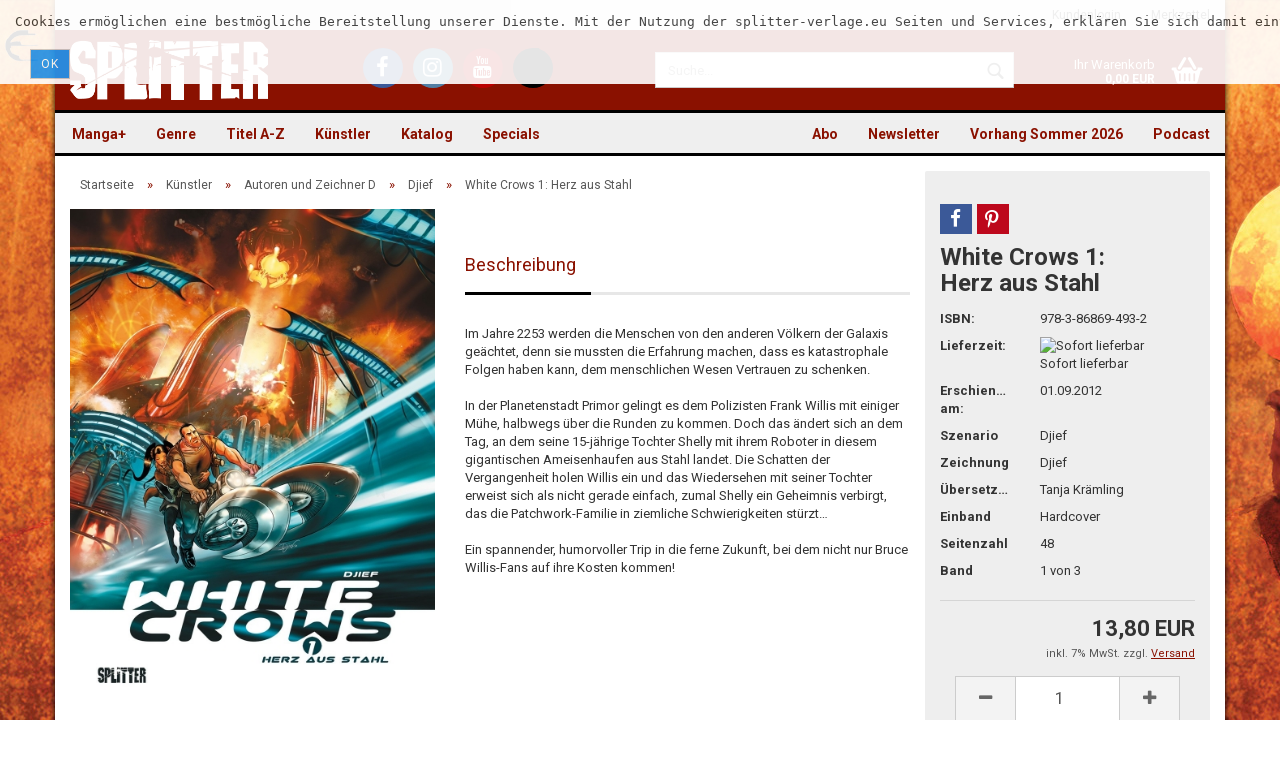

--- FILE ---
content_type: text/html; charset=utf-8
request_url: https://www.splitter-verlag.de/white-crows-bd-1-herz-aus-stahl.html
body_size: 19594
content:
<!DOCTYPE html>
<html xmlns="http://www.w3.org/1999/xhtml" dir="ltr" lang="de">
	<head>
		

		<!--

		=========================================================
		Shopsoftware by Gambio GmbH (c) 2005-2016 [www.gambio.de]
		=========================================================

		Gambio GmbH offers you highly scalable E-Commerce-Solutions and Services.
		The Shopsoftware is redistributable under the GNU General Public License (Version 2) [http://www.gnu.org/licenses/gpl-2.0.html].
		based on: E-Commerce Engine Copyright (c) 2006 xt:Commerce, created by Mario Zanier & Guido Winger and licensed under GNU/GPL.
		Information and contribution at http://www.xt-commerce.com

		=========================================================
		Please visit our website: www.gambio.de
		=========================================================

		-->

		<meta name="viewport" content="width=device-width, initial-scale=1" />
		<meta http-equiv="X-UA-Compatible" content="IE=edge" />
		<meta http-equiv="Content-Type" content="text/html; charset=utf-8" />
		<meta http-equiv="Content-Style-Type" content="text/css" />
		<meta name="language" content="de" />
		<meta name="date" content="" />
		<meta name="keywords" content="Verlag, Splitter, Splitter-Verlag, Comic, Comics, Fantasy, Thriller, Science Fiction, books, Bücher, Graphic Novel" />
		<meta name="description" content="Verlag für frankobelgische, europäische und US-amerikanische Genre-Comics und Graphic Novels, außerdem Heimat der Schlümpfe im Imprint Toonfish" />
		<title>Splitter Verlag - Comics und Graphic Novels - White Crows 1: Herz aus Stahl</title>
		<meta property="og:title" content="White Crows 1: Herz aus Stahl" />
		<meta property="og:url" content="https://www.splitter-verlag.de/white-crows-bd-1-herz-aus-stahl.html" />
		<meta property="og:site_name" content="Splitter" />
		<meta property="og:locale" content="de_DE" />
		<meta property="og:type" content="product" />
		<meta property="og:description" content="" />
		<meta property="og:image" content="https://www.splitter-verlag.de/images/product_images/info_images/white_crows_01_cover_1.jpg" />
		<meta property="og:image" content="https://www.splitter-verlag.de/images/product_images/info_images/white_crows_01_cover_1.jpg" />
		<meta property="og:image" content="https://www.splitter-verlag.de/images/product_images/info_images/white_crows_01_s_seite_01.jpg" />
		<meta property="og:image" content="https://www.splitter-verlag.de/images/product_images/info_images/white_crows_01_s_seite_02.jpg" />
		<meta property="og:image" content="https://www.splitter-verlag.de/images/product_images/info_images/white_crows_01_s_seite_03.jpg" />
		<meta property="og:image" content="https://www.splitter-verlag.de/images/product_images/info_images/white_crows_01_s_seite_04.jpg" />
		<meta property="og:image" content="https://www.splitter-verlag.de/images/product_images/info_images/white_crows_01_s_seite_05.jpg" />
		<meta property="og:image" content="https://www.splitter-verlag.de/images/product_images/info_images/white_crows_01_s_seite_06.jpg" />
		<meta property="og:image" content="https://www.splitter-verlag.de/images/product_images/info_images/white_crows_01_s_seite_07.jpg" />
		<meta property="og:image" content="https://www.splitter-verlag.de/images/product_images/info_images/white_crows_01_s_seite_08.jpg" />
		<meta property="og:image" content="https://www.splitter-verlag.de/images/product_images/info_images/white_crows_01_s_seite_09.jpg" />
		<meta property="og:image" content="https://www.splitter-verlag.de/images/product_images/info_images/white_crows_01_s_seite_10.jpg" />
		<meta property="og:image" content="https://www.splitter-verlag.de/images/product_images/info_images/white_crows_01_s_seite_11.jpg" />

		<meta name="robots" content="index,follow" />
		<link rel="canonical" href="https://www.splitter-verlag.de/white-crows-bd-1-herz-aus-stahl.html" />
		<base href="https://www.splitter-verlag.de/" />

					<link rel="shortcut icon" href="https://www.splitter-verlag.de/images/logos/favicon.ico" type="image/x-icon" />
		
					<link rel="apple-touch-icon" href="https://www.splitter-verlag.de/images/logos/favicon.png" />
		
		<link id="main-css" type="text/css" rel="stylesheet" href="templates/Honeygrid/main.min.css?bust=1767778636" />

    <style>
      #breadcrumb_navi > span, #breadcrumb_navi > span > a,
      #mc_embed_signup .helper_text,
      .table > thead > tr > th,
      form .mandatory-info,
      .pagination-info,
      .product-info .product-info-details .price-container .tax-shipping-text,
      .product-info .product-info-details .wishlist-container a,
      .order-wishlist table tr.item th,
      .shopping-cart-shipping-payment-text,
      #mc_embed_signup .helper_text,
      .checkout-processfunnel li:not(.active) {
        color: #575757 !important;
      }
      .checkout-processfunnel li:not(.active) span {
        background: #575757 !important;
      }
      #footer .panel-title {
        padding: 15px 0;
      }

      #topbar-container .navbar-topbar .navbar-nav > li > a {
        color: #616161 !important;
      }
      #topbar-container .navbar-topbar .navbar-nav .gambio-admin a {
        color: #070330 !important;
      }
      #header .inside .navbar-header .navbar-toggle {
        color: white !important;
      }
      #header .inside .navbar-header .navbar-toggle:focus {
        background-color: #ffffff29 !important;
      }
      .main-inside p > a, label a {
        text-decoration: underline !important;
      }
      .alert.checkbox {
        color: black !important;
      }
      .ribbon-ecomic {
        color: #000 !important;
      }

      .order-wishlist table tr > td.qty a {
        margin: 0 !important;
        padding: 9px 12px !important;
      }

    </style>

		<!--[if lt IE 9]>
		<link type="text/css" rel="stylesheet" href="templates/Honeygrid/styles/ie8.css" />
		<![endif]-->

		
		
			</head>
	<body class="page-product-info"
	      data-gambio-namespace="https://www.splitter-verlag.de/templates/Honeygrid/assets/javascript/engine"
	      data-jse-namespace="https://www.splitter-verlag.de/JSEngine/build"
		  data-gambio-widget="input_number responsive_image_loader transitions header image_maps modal history dropdown core_workarounds anchor"
	      data-input_number-separator=","
	      >

		







<div id="outer-wrapper" data-template-test="USERMOD" >
  <script>
    console.log('>>>USERMOD');
  </script>
	<header id="header" class="navbar">
		
									
				
		




<div id="topbar-container">
		
		<div class="navbar-topbar">
		<nav data-gambio-widget="menu link_crypter" data-menu-switch-element-position="false" data-menu-events='{"desktop": ["click"], "mobile": ["click"]}' data-menu-ignore-class="dropdown-menu">
			<ul class="nav navbar-nav navbar-right">

				
				
				
				
									<li class="dropdown navbar-topbar-item first">
						<a title="Anmeldung" href="/white-crows-bd-1-herz-aus-stahl.html#" class="dropdown-toggle" data-toggle-hover="dropdown">
							Kundenlogin 
							<span class="fa fa-sign-in visible-xs-block"></span>
						</a>
						



<ul class="dropdown-menu dropdown-menu-login arrow-top">
	<li class="arrow"></li>
	<li class="dropdown-header hidden-xs">Kundenlogin</li>
	<li>
		<form action="https://www.splitter-verlag.de/login.php?action=process" method="post" class="form-horizontal">
			<div class="form-group">
				<input type="text" id="login-username" class="form-control" placeholder="E-Mail" name="email_address" />
			</div>
			<div class="form-group">
				<input type="password" id="login-password" class="form-control" placeholder="Passwort" name="password" />
			</div>
			<div class="dropdown-footer row">
				<input type="submit" class="btn btn-primary btn-block" value="Anmelden" />
				<ul>
					<li>
						<a title="Konto erstellen" href="https://www.splitter-verlag.de/login.php">
							Konto erstellen
						</a>
					</li>
					<li>
						<a title="Passwort vergessen?" href="https://www.splitter-verlag.de/password_double_opt.php">
							Passwort vergessen?
						</a>
					</li>
				</ul>
			</div>
		</form>
	</li>
</ul>
					</li>
				
				
									<li class="navbar-topbar-item">
						<a href="https://www.splitter-verlag.de/wish_list.php" title="Merkzettel anzeigen">
							Merkzettel
							<span class="fa fa-thumb-tack visible-xs-block"></span>
						</a>
					</li>
				
			</ul>
		</nav>
	</div>
</div>

		<div class="inside">

			<div class="row">
	
																	

					<div class="navbar-header" data-gambio-widget="mobile_menu">
														<div id="navbar-brand" class="navbar-brand">
		<a href="https://www.splitter-verlag.de/index.php" title="Splitter" style="background-image: url('https://www.splitter-verlag.de/images/logos/splitter_logo.png')"></a>
	</div>

												

<button type="button" class="navbar-toggle" data-mobile_menu-target="#categories .navbar-collapse" 
        data-mobile_menu-body-class="categories-open" data-mobile_menu-toggle-content-visibility aria-label="Menü öffnen">
	<i class="gm-menu"></i>
</button>

<button type="button" class="navbar-toggle cart-icon" data-mobile_menu-location="shopping_cart.php" aria-label="Warenkorb öffnen">
	<i class="gm-cart-basket"></i>
	<span class="cart-products-count hidden">
		0
	</span>
</button>

<button type="button" class="navbar-toggle" data-mobile_menu-target="#search" data-mobile_menu-body-class="search-open"
		data-mobile_menu-toggle-content-visibility aria-label="Suche öffnen">
	<i class="gm-search"></i>
</button>
					</div>

									<div class="custom-container" id="custom-1">
	<div class="inside">
					<ul class="social-media-icons">
	<li><a title="Besuchen Sie uns auf Facebook" class="facebook" href="https://www.facebook.com/SplitterVerlag/" target="_blank" aria-label="Facebook - Splitter Verlag"><i class="fa fa-facebook-f" aria-hidden="true"></i></a></li>
	<li><a title="Besuchen Sie uns auf Instagram" class="instagram" href="https://www.instagram.com/splitterverlag/" target="_blank" aria-label="Instagram - Splitter Verlag"><i class="fa fa-instagram" aria-hidden="true"></i></a></li>
	<li><a title="Besuchen Sie uns auf YouTube" class="youtube" href="https://www.youtube.com/channel/UCo8tCZfPUn7wsahRG0lGeAA" target="_blank" aria-label="YouTube - Splitter Verlag"><i class="fa fa-youtube" aria-hidden="true"></i></a></li>
	<li><a title="Besuchen Sie uns auf TikTok" class="tiktok" href="https://www.tiktok.com/@splitterverlag" target="_blank" aria-label="TikTok - Splitter Verlag"><svg style="height: 32px;" viewbox="0 0 448 512" xmlns="http://www.w3.org/2000/svg" aria-hidden="true" role="img"><!--!Font Awesome Free 6.7.0 by @fontawesome - https://fontawesome.com License - https://fontawesome.com/license/free Copyright 2024 Fonticons, Inc.--><path d="M448 209.9a210.1 210.1 0 0 1 -122.8-39.3V349.4A162.6 162.6 0 1 1 185 188.3V278.2a74.6 74.6 0 1 0 52.2 71.2V0l88 0a121.2 121.2 0 0 0 1.9 22.2h0A122.2 122.2 0 0 0 381 102.4a121.4 121.4 0 0 0 67 20.1z"></path></svg></a></li>
</ul>
			</div>
</div>

				
									   

<div id="search" class="navbar-search collapse navbar-collapse">
  
  <p class="navbar-search-header dropdown-header">Suche</p>

  <form
    action="advanced_search_result.php"
    method="get"
    data-gambio-widget="live_search"
  >
    <div class="navbar-search-input-group input-group">
      <div
        class="navbar-search-input-group-btn input-group-btn custom-dropdown"
        data-dropdown-trigger-change="false"
        data-dropdown-trigger-no-change="false"
        style="display: none"
      >
        

        <button
          type="button"
          class="btn btn-default dropdown-toggle"
          data-toggle="dropdown"
          aria-haspopup="true"
          aria-expanded="false"
        >
          <span class="dropdown-name">Alle</span>
          <span class="caret"></span>
        </button>

                <ul class="dropdown-menu">
                    <li><a href="#" rel="0">Alle</a></li>
                    <li>
            <a href="#" rel="6076"
              >Manga+</a
            >
          </li>
                    <li>
            <a href="#" rel="1871"
              >Genre</a
            >
          </li>
                    <li>
            <a href="#" rel="195"
              >Titel A-Z</a
            >
          </li>
                    <li>
            <a href="#" rel="221"
              >Künstler</a
            >
          </li>
                    <li>
            <a href="#" rel="4003"
              >Katalog</a
            >
          </li>
                    <li>
            <a href="#" rel="44"
              >Specials</a
            >
          </li>
                   </ul>
                 <select name="categories_id" id="search-categories-id">
          <option value="0">Alle</option>
                     <option value="6076">
            Manga+
          </option>
                    <option value="1871">
            Genre
          </option>
                    <option value="195">
            Titel A-Z
          </option>
                    <option value="221">
            Künstler
          </option>
                    <option value="4003">
            Katalog
          </option>
                    <option value="44">
            Specials
          </option>
                   </select>
              </div>
      <input
        type="text"
        name="keywords"
        placeholder="Suche..."
        class="form-control search-input"
        autocomplete="off"
      />
      <button
        type="submit"
        class="gm-search form-control-feedback"
        title="Suchen"
        aria-label="Suchen"
      ></button>
    </div>

        <input type="hidden" value="1" name="inc_subcat" />
    
    <div class="navbar-search-footer visible-xs-block">
      <button class="btn btn-primary btn-block" type="submit">
        Suche...
      </button>
      <a
        href="advanced_search.php"
        class="btn btn-default btn-block"
        title="Erweiterte Suche"
      >
        Erweiterte Suche
      </a>
    </div>

    <div class="search-result-container"></div>
  </form>
</div>

								
														

<nav id="cart-container" class="navbar-cart" data-gambio-widget="menu cart_dropdown" data-menu-switch-element-position="false">
	<ul class="cart-container-inner">
		<li>
			<a href="https://www.splitter-verlag.de/shopping_cart.php" class="dropdown-toggle">
				<i class="gm-cart-basket"></i>
				<span class="cart">
					Ihr Warenkorb<br />
					<span class="products">
						 0,00 EUR
					</span>
				</span>
				<span class="cart-products-count hidden">
					
				</span>
			</a>
			


<ul class="dropdown-menu arrow-top cart-dropdown cart-empty">
	<li class="arrow"></li>

	
	<li class="cart-dropdown-inside">

				
					<div class="cart-empty">
				Sie haben noch keine Artikel in Ihrem Warenkorb.
			</div>
				
	</li>
</ul>
		</li>
	</ul>
</nav>
				
			</div>
			
		</div>

		
		
	<div class="row cookie-bar top"
		 style="background-color: #ffffff; opacity: 0.9"
		 data-gambio-widget="cookie_bar">
		<span class="col-sm-11 content">
			<pre id="line1">
<span>Cookies erm&ouml;glichen eine bestm&ouml;gliche Bereitstellung unserer Dienste. Mit der Nutzung der splitter-verlage.eu Seiten und Services, erkl&auml;ren Sie sich damit einverstanden, dass wir Cookies verwenden. </span></pre>

			<a href="#"
			   style="background-color: #2196F3; color: #ffffff"
			   class="btn btn-default btn-sm close-button">					Ok
				</a>
		</span>

			</div>

		
								
		
<div id="categories">
	<div class="navbar-collapse collapse">
		<nav class="navbar-default navbar-categories" data-gambio-widget="menu">
			<ul class="level-1 nav navbar-nav">

				
					<li class="dropdown level-1-child" data-id="6076">
						<a class="dropdown-toggle" href="https://www.splitter-verlag.de/manga/" title="Manga+">
							Manga+						</a>
						
													<ul data-level="2" class="level-2 dropdown-menu dropdown-menu-child">
								<li class="enter-category">
									<a class="dropdown-toggle" href="https://www.splitter-verlag.de/manga/" title="Manga+" rel="nofollow">alle anzeigen</a>
								</li>

																																																																																																																																																																																																																																																																																																																																																																																																																																																																																																																																																																																																																																																																																																																																																																																																																																																																																																																																																																																																																																																																																																																																																																																																																																																																																																																												
																	
																			<li class="level-2-child">
											<a href="https://www.splitter-verlag.de/manga/3-body-problem/" title="3 Body Problem">
												3 Body Problem
											</a>
										</li>
																			<li class="level-2-child">
											<a href="https://www.splitter-verlag.de/manga/an-jenem-tag-in-hiroshima/" title="An jenem Tag in Hiroshima">
												An jenem Tag in Hiroshima
											</a>
										</li>
																			<li class="level-2-child">
											<a href="https://www.splitter-verlag.de/manga/ascendance-of-a-bookworm/" title="Ascendance of a Bookworm">
												Ascendance of a Bookworm
											</a>
										</li>
																			<li class="level-2-child">
											<a href="https://www.splitter-verlag.de/manga/baby/" title="Baby">
												Baby
											</a>
										</li>
																			<li class="level-2-child">
											<a href="https://www.splitter-verlag.de/manga/boutique-der-artefakte/" title="Boutique der Artefakte">
												Boutique der Artefakte
											</a>
										</li>
																			<li class="level-2-child">
											<a href="https://www.splitter-verlag.de/manga/city-hall/" title="City Hall">
												City Hall
											</a>
										</li>
																			<li class="level-2-child">
											<a href="https://www.splitter-verlag.de/manga/clown-doctor/" title="Clown Doctor">
												Clown Doctor
											</a>
										</li>
																			<li class="level-2-child">
											<a href="https://www.splitter-verlag.de/manga/cupid-coworkers/" title="Cupid Coworkers">
												Cupid Coworkers
											</a>
										</li>
																			<li class="level-2-child">
											<a href="https://www.splitter-verlag.de/manga/cursed-princess-club/" title="Cursed Princess Club">
												Cursed Princess Club
											</a>
										</li>
																			<li class="level-2-child">
											<a href="https://www.splitter-verlag.de/manga/deadmeat-paradox/" title="Deadmeat Paradox">
												Deadmeat Paradox
											</a>
										</li>
																			<li class="level-2-child">
											<a href="https://www.splitter-verlag.de/manga/defining-love/" title="Defining Love">
												Defining Love
											</a>
										</li>
																			<li class="level-2-child">
											<a href="https://www.splitter-verlag.de/manga/die-kinder-des-kaiserreichs/" title="Die Kinder des Kaiserreichs">
												Die Kinder des Kaiserreichs
											</a>
										</li>
																			<li class="level-2-child">
											<a href="https://www.splitter-verlag.de/manga/die-legende-des-hakutaku/" title="Die Legende des Hakutaku">
												Die Legende des Hakutaku
											</a>
										</li>
																			<li class="level-2-child">
											<a href="https://www.splitter-verlag.de/manga/die-narben-die-uns-einen/" title="Die Narben, die uns einen">
												Die Narben, die uns einen
											</a>
										</li>
																			<li class="level-2-child">
											<a href="https://www.splitter-verlag.de/manga/himmel-der-traeume/" title="Himmel der Träume">
												Himmel der Träume
											</a>
										</li>
																			<li class="level-2-child">
											<a href="https://www.splitter-verlag.de/manga/i-wanna-be-your-girl/" title="I Wanna Be Your Girl">
												I Wanna Be Your Girl
											</a>
										</li>
																			<li class="level-2-child">
											<a href="https://www.splitter-verlag.de/manga/is-he-the-one/" title="Is He the One?">
												Is He the One?
											</a>
										</li>
																			<li class="level-2-child">
											<a href="https://www.splitter-verlag.de/manga/it-was-all-a-mistake/" title="It was all a Mistake">
												It was all a Mistake
											</a>
										</li>
																			<li class="level-2-child">
											<a href="https://www.splitter-verlag.de/manga/lumine/" title="Lumine">
												Lumine
											</a>
										</li>
																			<li class="level-2-child">
											<a href="https://www.splitter-verlag.de/manga/maid-skater/" title="Maid Skater">
												Maid Skater
											</a>
										</li>
																			<li class="level-2-child">
											<a href="https://www.splitter-verlag.de/manga/mein-nachbar-yokai/" title="Mein Nachbar Yokai">
												Mein Nachbar Yokai
											</a>
										</li>
																			<li class="level-2-child">
											<a href="https://www.splitter-verlag.de/manga/moons-schatten/" title="Moons Schatten">
												Moons Schatten
											</a>
										</li>
																			<li class="level-2-child">
											<a href="https://www.splitter-verlag.de/manga/piravit/" title="Piravit">
												Piravit
											</a>
										</li>
																			<li class="level-2-child">
											<a href="https://www.splitter-verlag.de/manga/requiem/" title="Requiem">
												Requiem
											</a>
										</li>
																			<li class="level-2-child">
											<a href="https://www.splitter-verlag.de/manga/rites-of-returning-home/" title="Rites of Returning Home">
												Rites of Returning Home
											</a>
										</li>
																			<li class="level-2-child">
											<a href="https://www.splitter-verlag.de/manga/run-to-heaven/" title="Run to Heaven">
												Run to Heaven
											</a>
										</li>
																			<li class="level-2-child">
											<a href="https://www.splitter-verlag.de/manga/sexland-adventures/" title="Sexland Adventures">
												Sexland Adventures
											</a>
										</li>
																			<li class="level-2-child">
											<a href="https://www.splitter-verlag.de/manga/sexsurfing-in-japan/" title="Sexsurfing in Japan">
												Sexsurfing in Japan
											</a>
										</li>
																			<li class="level-2-child">
											<a href="https://www.splitter-verlag.de/manga/space-punch/" title="Space Punch">
												Space Punch
											</a>
										</li>
																			<li class="level-2-child">
											<a href="https://www.splitter-verlag.de/manga/the-echo-before-dawn/" title="The Echo before Dawn">
												The Echo before Dawn
											</a>
										</li>
																			<li class="level-2-child">
											<a href="https://www.splitter-verlag.de/manga/the-emperor-s-caretaker/" title="The Emperor's Caretaker">
												The Emperor's Caretaker
											</a>
										</li>
																			<li class="level-2-child">
											<a href="https://www.splitter-verlag.de/manga/the-kiss-bet/" title="The Kiss Bet">
												The Kiss Bet
											</a>
										</li>
																			<li class="level-2-child">
											<a href="https://www.splitter-verlag.de/manga/the-shimmering-summoner/" title="The Shimmering Summoner">
												The Shimmering Summoner
											</a>
										</li>
																			<li class="level-2-child">
											<a href="https://www.splitter-verlag.de/manga/the-weakest-tamer/" title="The Weakest Tamer">
												The Weakest Tamer
											</a>
										</li>
																			<li class="level-2-child">
											<a href="https://www.splitter-verlag.de/manga/welcome-to-ghost-mansion/" title="Welcome to Ghost Mansion">
												Welcome to Ghost Mansion
											</a>
										</li>
																	
															
							</ul>
												
					</li>
				
					<li class="dropdown level-1-child" data-id="1871">
						<a class="dropdown-toggle" href="https://www.splitter-verlag.de/alben/" title="Genre">
							Genre						</a>
						
													<ul data-level="2" class="level-2 dropdown-menu dropdown-menu-child">
								<li class="enter-category">
									<a class="dropdown-toggle" href="https://www.splitter-verlag.de/alben/" title="Genre" rel="nofollow">alle anzeigen</a>
								</li>

																																																																																																																																																																																																																																																																																																																																																																																																																																																																																																				
																	
																			<li class="dropdown level-2-child">
											<a href="https://www.splitter-verlag.de/alben/abenteuer/" title="Abenteuer">
												Abenteuer
											</a>
										</li>
																			<li class="dropdown level-2-child">
											<a href="https://www.splitter-verlag.de/alben/bell/" title="Adaption">
												Adaption
											</a>
										</li>
																			<li class="dropdown level-2-child">
											<a href="https://www.splitter-verlag.de/alben/erotik-splitternackt/" title="Erotik (Splitternackt)">
												Erotik (Splitternackt)
											</a>
										</li>
																			<li class="dropdown level-2-child">
											<a href="https://www.splitter-verlag.de/alben/fantasy/" title="Fantasy">
												Fantasy
											</a>
										</li>
																			<li class="dropdown level-2-child">
											<a href="https://www.splitter-verlag.de/alben/default-category/" title="Funny">
												Funny
											</a>
										</li>
																			<li class="dropdown level-2-child">
											<a href="https://www.splitter-verlag.de/alben/graphicnovel/" title="Graphic Novel">
												Graphic Novel
											</a>
										</li>
																			<li class="dropdown level-2-child">
											<a href="https://www.splitter-verlag.de/alben/history/" title="History">
												History
											</a>
										</li>
																			<li class="dropdown level-2-child">
											<a href="https://www.splitter-verlag.de/alben/horror/" title="Horror">
												Horror
											</a>
										</li>
																			<li class="dropdown level-2-child">
											<a href="https://www.splitter-verlag.de/alben/Kindercomic-kinder-jugend/" title="Kinder & Jugend">
												Kinder & Jugend
											</a>
										</li>
																			<li class="dropdown level-2-child">
											<a href="https://www.splitter-verlag.de/alben/thriller/" title="Krimi/Thriller">
												Krimi/Thriller
											</a>
										</li>
																			<li class="dropdown level-2-child">
											<a href="https://www.splitter-verlag.de/alben/myst/" title="Mystery">
												Mystery
											</a>
										</li>
																			<li class="dropdown level-2-child">
											<a href="https://www.splitter-verlag.de/alben/scifi/" title="Science Fiction">
												Science Fiction
											</a>
										</li>
																			<li class="dropdown level-2-child">
											<a href="https://www.splitter-verlag.de/alben/western/" title="Western">
												Western
											</a>
										</li>
																	
															
							</ul>
												
					</li>
				
					<li class="dropdown level-1-child" data-id="195">
						<a class="dropdown-toggle" href="https://www.splitter-verlag.de/serien/" title="Titel A-Z">
							Titel A-Z						</a>
						
													<ul data-level="2" class="level-2 dropdown-menu dropdown-menu-child">
								<li class="enter-category">
									<a class="dropdown-toggle" href="https://www.splitter-verlag.de/serien/" title="Titel A-Z" rel="nofollow">alle anzeigen</a>
								</li>

																																																																																																																																																																																																																																																																																																																																																																																																																																																																																																																																																																																																																																																																																																																																																																																																																																																																																																																																																																																								
																	
																			<li class="dropdown level-2-child">
											<a href="https://www.splitter-verlag.de/serien/serien-a/" title="Serien A">
												Serien A
											</a>
										</li>
																			<li class="dropdown level-2-child">
											<a href="https://www.splitter-verlag.de/serien/serien-b/" title="Serien B">
												Serien B
											</a>
										</li>
																			<li class="dropdown level-2-child">
											<a href="https://www.splitter-verlag.de/serien/serien-c/" title="Serien C">
												Serien C
											</a>
										</li>
																			<li class="dropdown level-2-child">
											<a href="https://www.splitter-verlag.de/serien/serien-d/" title="Serien D">
												Serien D
											</a>
										</li>
																			<li class="dropdown level-2-child">
											<a href="https://www.splitter-verlag.de/serien/serien-e/" title="Serien E">
												Serien E
											</a>
										</li>
																			<li class="dropdown level-2-child">
											<a href="https://www.splitter-verlag.de/serien/serien-f/" title="Serien F">
												Serien F
											</a>
										</li>
																			<li class="dropdown level-2-child">
											<a href="https://www.splitter-verlag.de/serien/serien-g/" title="Serien G">
												Serien G
											</a>
										</li>
																			<li class="dropdown level-2-child">
											<a href="https://www.splitter-verlag.de/serien/serien-h/" title="Serien H">
												Serien H
											</a>
										</li>
																			<li class="dropdown level-2-child">
											<a href="https://www.splitter-verlag.de/serien/serien-i/" title="Serien I">
												Serien I
											</a>
										</li>
																			<li class="dropdown level-2-child">
											<a href="https://www.splitter-verlag.de/serien/serien-j/" title="Serien J">
												Serien J
											</a>
										</li>
																			<li class="dropdown level-2-child">
											<a href="https://www.splitter-verlag.de/serien/serien-k/" title="Serien K">
												Serien K
											</a>
										</li>
																			<li class="dropdown level-2-child">
											<a href="https://www.splitter-verlag.de/serien/serien-l/" title="Serien L">
												Serien L
											</a>
										</li>
																			<li class="dropdown level-2-child">
											<a href="https://www.splitter-verlag.de/serien/serien-m/" title="Serien M">
												Serien M
											</a>
										</li>
																			<li class="dropdown level-2-child">
											<a href="https://www.splitter-verlag.de/serien/serien-n/" title="Serien N">
												Serien N
											</a>
										</li>
																			<li class="dropdown level-2-child">
											<a href="https://www.splitter-verlag.de/serien/serien-o/" title="Serien O">
												Serien O
											</a>
										</li>
																			<li class="dropdown level-2-child">
											<a href="https://www.splitter-verlag.de/serien/serien-p/" title="Serien P">
												Serien P
											</a>
										</li>
																			<li class="dropdown level-2-child">
											<a href="https://www.splitter-verlag.de/serien/serien-q/" title="Serien Q">
												Serien Q
											</a>
										</li>
																			<li class="dropdown level-2-child">
											<a href="https://www.splitter-verlag.de/serien/serien-r/" title="Serien R">
												Serien R
											</a>
										</li>
																			<li class="dropdown level-2-child">
											<a href="https://www.splitter-verlag.de/serien/serien-s/" title="Serien S">
												Serien S
											</a>
										</li>
																			<li class="dropdown level-2-child">
											<a href="https://www.splitter-verlag.de/serien/serien-t/" title="Serien T">
												Serien T
											</a>
										</li>
																			<li class="dropdown level-2-child">
											<a href="https://www.splitter-verlag.de/serien/serien-u/" title="Serien U">
												Serien U
											</a>
										</li>
																			<li class="dropdown level-2-child">
											<a href="https://www.splitter-verlag.de/serien/serien-v/" title="Serien V">
												Serien V
											</a>
										</li>
																			<li class="dropdown level-2-child">
											<a href="https://www.splitter-verlag.de/serien/serien-w/" title="Serien W">
												Serien W
											</a>
										</li>
																			<li class="level-2-child">
											<a href="https://www.splitter-verlag.de/serien/serien-x/" title="Serien X">
												Serien X
											</a>
										</li>
																			<li class="dropdown level-2-child">
											<a href="https://www.splitter-verlag.de/serien/serien-y/" title="Serien Y">
												Serien Y
											</a>
										</li>
																			<li class="dropdown level-2-child">
											<a href="https://www.splitter-verlag.de/serien/serien-z/" title="Serien Z">
												Serien Z
											</a>
										</li>
																	
															
							</ul>
												
					</li>
				
					<li class="dropdown level-1-child" data-id="221">
						<a class="dropdown-toggle" href="https://www.splitter-verlag.de/autoren-zeichner/" title="Künstler">
							Künstler						</a>
						
													<ul data-level="2" class="level-2 dropdown-menu dropdown-menu-child">
								<li class="enter-category">
									<a class="dropdown-toggle" href="https://www.splitter-verlag.de/autoren-zeichner/" title="Künstler" rel="nofollow">alle anzeigen</a>
								</li>

																																																																																																																																																																																																																																																																																																																																																																																																																																																																																																																																																																																																																																																																																																																																																																																																																																																																																																																																																																																								
																	
																			<li class="dropdown level-2-child">
											<a href="https://www.splitter-verlag.de/autoren-zeichner/autoren-a/" title="Autoren und Zeichner A">
												Autoren und Zeichner A
											</a>
										</li>
																			<li class="dropdown level-2-child">
											<a href="https://www.splitter-verlag.de/autoren-zeichner/autoren-b/" title="Autoren und Zeichner B">
												Autoren und Zeichner B
											</a>
										</li>
																			<li class="dropdown level-2-child">
											<a href="https://www.splitter-verlag.de/autoren-zeichner/autoren-c/" title="Autoren und Zeichner C">
												Autoren und Zeichner C
											</a>
										</li>
																			<li class="dropdown level-2-child">
											<a href="https://www.splitter-verlag.de/autoren-zeichner/autoren-d/" title="Autoren und Zeichner D">
												Autoren und Zeichner D
											</a>
										</li>
																			<li class="dropdown level-2-child">
											<a href="https://www.splitter-verlag.de/autoren-zeichner/autoren-e/" title="Autoren und Zeichner E">
												Autoren und Zeichner E
											</a>
										</li>
																			<li class="dropdown level-2-child">
											<a href="https://www.splitter-verlag.de/autoren-zeichner/autoren-f/" title="Autoren und Zeichner F">
												Autoren und Zeichner F
											</a>
										</li>
																			<li class="dropdown level-2-child">
											<a href="https://www.splitter-verlag.de/autoren-zeichner/autoren-g/" title="Autoren und Zeichner G">
												Autoren und Zeichner G
											</a>
										</li>
																			<li class="dropdown level-2-child">
											<a href="https://www.splitter-verlag.de/autoren-zeichner/autoren-h/" title="Autoren und Zeichner H">
												Autoren und Zeichner H
											</a>
										</li>
																			<li class="dropdown level-2-child">
											<a href="https://www.splitter-verlag.de/autoren-zeichner/autoren-i/" title="Autoren und Zeichner I">
												Autoren und Zeichner I
											</a>
										</li>
																			<li class="dropdown level-2-child">
											<a href="https://www.splitter-verlag.de/autoren-zeichner/autoren-j/" title="Autoren und Zeichner J">
												Autoren und Zeichner J
											</a>
										</li>
																			<li class="dropdown level-2-child">
											<a href="https://www.splitter-verlag.de/autoren-zeichner/autoren-k/" title="Autoren und Zeichner K">
												Autoren und Zeichner K
											</a>
										</li>
																			<li class="dropdown level-2-child">
											<a href="https://www.splitter-verlag.de/autoren-zeichner/autoren-l/" title="Autoren und Zeichner L">
												Autoren und Zeichner L
											</a>
										</li>
																			<li class="dropdown level-2-child">
											<a href="https://www.splitter-verlag.de/autoren-zeichner/autoren-m/" title="Autoren und Zeichner M">
												Autoren und Zeichner M
											</a>
										</li>
																			<li class="dropdown level-2-child">
											<a href="https://www.splitter-verlag.de/autoren-zeichner/autoren-n/" title="Autoren und Zeichner N">
												Autoren und Zeichner N
											</a>
										</li>
																			<li class="dropdown level-2-child">
											<a href="https://www.splitter-verlag.de/autoren-zeichner/autoren-o/" title="Autoren und Zeichner O">
												Autoren und Zeichner O
											</a>
										</li>
																			<li class="dropdown level-2-child">
											<a href="https://www.splitter-verlag.de/autoren-zeichner/autoren-p/" title="Autoren und Zeichner P">
												Autoren und Zeichner P
											</a>
										</li>
																			<li class="dropdown level-2-child">
											<a href="https://www.splitter-verlag.de/autoren-zeichner/autoren-q/" title="Autoren und Zeichner Q">
												Autoren und Zeichner Q
											</a>
										</li>
																			<li class="dropdown level-2-child">
											<a href="https://www.splitter-verlag.de/autoren-zeichner/autoren-r/" title="Autoren und Zeichner R">
												Autoren und Zeichner R
											</a>
										</li>
																			<li class="dropdown level-2-child">
											<a href="https://www.splitter-verlag.de/autoren-zeichner/autoren-s/" title="Autoren und Zeichner S">
												Autoren und Zeichner S
											</a>
										</li>
																			<li class="dropdown level-2-child">
											<a href="https://www.splitter-verlag.de/autoren-zeichner/autoren-t/" title="Autoren und Zeichner T">
												Autoren und Zeichner T
											</a>
										</li>
																			<li class="level-2-child">
											<a href="https://www.splitter-verlag.de/autoren-zeichner/autoren-u/" title="Autoren und Zeichner U">
												Autoren und Zeichner U
											</a>
										</li>
																			<li class="dropdown level-2-child">
											<a href="https://www.splitter-verlag.de/autoren-zeichner/autoren-v/" title="Autoren und Zeichner V">
												Autoren und Zeichner V
											</a>
										</li>
																			<li class="dropdown level-2-child">
											<a href="https://www.splitter-verlag.de/autoren-zeichner/autoren-w/" title="Autoren und Zeichner W">
												Autoren und Zeichner W
											</a>
										</li>
																			<li class="dropdown level-2-child">
											<a href="https://www.splitter-verlag.de/autoren-zeichner/autoren-x/" title="Autoren und Zeichner X">
												Autoren und Zeichner X
											</a>
										</li>
																			<li class="dropdown level-2-child">
											<a href="https://www.splitter-verlag.de/autoren-zeichner/autoren-y/" title="Autoren und Zeichner Y">
												Autoren und Zeichner Y
											</a>
										</li>
																			<li class="dropdown level-2-child">
											<a href="https://www.splitter-verlag.de/autoren-zeichner/autoren-z/" title="Autoren und Zeichner Z">
												Autoren und Zeichner Z
											</a>
										</li>
																	
															
							</ul>
												
					</li>
				
					<li class="level-1-child" data-id="4003">
						<a class="dropdown-toggle" href="https://www.splitter-verlag.de/katalog/" title="Katalog">
							Katalog						</a>
						
												
					</li>
				
					<li class="dropdown level-1-child" data-id="44">
						<a class="dropdown-toggle" href="https://www.splitter-verlag.de/specials/" title="Specials">
							Specials						</a>
						
													<ul data-level="2" class="level-2 dropdown-menu dropdown-menu-child">
								<li class="enter-category">
									<a class="dropdown-toggle" href="https://www.splitter-verlag.de/specials/" title="Specials" rel="nofollow">alle anzeigen</a>
								</li>

																																																																																																																																																																																																																																																																																																																																																																																																																																																																
																	
																			<li class="level-2-child">
											<a href="https://www.splitter-verlag.de/specials/20-jahre-splitter/" title="20 Jahre Splitter">
												20 Jahre Splitter
											</a>
										</li>
																			<li class="level-2-child">
											<a href="https://www.splitter-verlag.de/specials/adventspakete/" title="Adventspakete">
												Adventspakete
											</a>
										</li>
																			<li class="level-2-child">
											<a href="https://www.splitter-verlag.de/specials/artbooks/" title="Artbooks">
												Artbooks
											</a>
										</li>
																			<li class="level-2-child">
											<a href="https://www.splitter-verlag.de/specials/ferienpakete/" title="Ferienpakete">
												Ferienpakete
											</a>
										</li>
																			<li class="level-2-child">
											<a href="https://www.splitter-verlag.de/specials/figureneditionen/" title="Figureneditionen">
												Figureneditionen
											</a>
										</li>
																			<li class="level-2-child">
											<a href="https://www.splitter-verlag.de/specials/geburtstagsedition/" title="Geburtstagsedition">
												Geburtstagsedition
											</a>
										</li>
																			<li class="level-2-child">
											<a href="https://www.splitter-verlag.de/specials/special-editions/" title="Limitierte Editionen">
												Limitierte Editionen
											</a>
										</li>
																			<li class="level-2-child">
											<a href="https://www.splitter-verlag.de/specials/schuber/" title="Schuber">
												Schuber
											</a>
										</li>
																			<li class="level-2-child">
											<a href="https://www.splitter-verlag.de/specials/splitter-deluxe/" title="Splitter Diamant">
												Splitter Diamant
											</a>
										</li>
																			<li class="dropdown level-2-child">
											<a href="https://www.splitter-verlag.de/specials/books/" title="Splitter Books">
												Splitter Books
											</a>
										</li>
																			<li class="dropdown level-2-child">
											<a href="https://www.splitter-verlag.de/specials/splitterdouble/" title="Splitter Double">
												Splitter Double
											</a>
										</li>
																			<li class="dropdown level-2-child">
											<a href="https://www.splitter-verlag.de/specials/gesamtausgaben/" title="Gesamtausgaben">
												Gesamtausgaben
											</a>
										</li>
																	
															
							</ul>
												
					</li>
				
				


			<li class="dropdown custom topmenu-content" data-id="top_custom-0">
			<a class="dropdown-toggle" href="https://www.splitter-verlag.de/info/podcast.html" target="" title="Podcast">
				Podcast
			</a>
		</li>
			<li class="dropdown custom topmenu-content" data-id="top_custom-1">
			<a class="dropdown-toggle" href="https://www.splitter-verlag.de/info/vorhang/start.html" target="" title="Vorhang Sommer 2026">
				Vorhang Sommer 2026
			</a>
		</li>
			<li class="dropdown custom topmenu-content" data-id="top_custom-2">
			<a class="dropdown-toggle" href="https://us21.campaign-archive.com/home/?u=0873f5c77d4ad8d8b99157206&id=bce2e711c0" target="_blank" title="Newsletter">
				Newsletter
			</a>
		</li>
			<li class="dropdown custom topmenu-content" data-id="top_custom-3">
			<a class="dropdown-toggle" href="https://www.splitter-verlag.de/info/abo.html" target="" title="Abo">
				Abo
			</a>
		</li>
	

				<li class="dropdown dropdown-more" style="display: none">
					<a class="dropdown-toggle" href="#" title="">
						Weitere
					</a>
					<ul class="level-2 dropdown-menu ignore-menu"></ul>
				</li>

			</ul>
		</nav>

	</div>
</div>
		
	</header>

	

	<div id="wrapper">
		<div class="row">
			
			<div id="main">
				<div class="main-inside">
					<div id="breadcrumb_navi" itemscope itemtype="http://schema.org/BreadcrumbList"><span itemprop="itemListElement" itemscope itemtype="http://schema.org/ListItem">
												<a href="https://www.splitter-verlag.de/index.php" class="headerNavigation" itemprop="item">
													<span itemprop="name">Startseite</span>
												</a>
												<meta itemprop="position" content="1" />
											</span> &raquo; <span itemprop="itemListElement" itemscope itemtype="http://schema.org/ListItem">
												<a href="https://www.splitter-verlag.de/autoren-zeichner/" class="headerNavigation" itemprop="item">
													<span itemprop="name">Künstler</span>
												</a>
												<meta itemprop="position" content="2" />
											</span> &raquo; <span itemprop="itemListElement" itemscope itemtype="http://schema.org/ListItem">
												<a href="https://www.splitter-verlag.de/autoren-zeichner/autoren-d/" class="headerNavigation" itemprop="item">
													<span itemprop="name">Autoren und Zeichner D</span>
												</a>
												<meta itemprop="position" content="3" />
											</span> &raquo; <span itemprop="itemListElement" itemscope itemtype="http://schema.org/ListItem">
												<a href="https://www.splitter-verlag.de/autoren-zeichner/autoren-d/djief/" class="headerNavigation" itemprop="item">
													<span itemprop="name">Djief</span>
												</a>
												<meta itemprop="position" content="4" />
											</span> &raquo; <span itemprop="itemListElement" itemscope itemtype="http://schema.org/ListItem">
													<span itemprop="name">White Crows 1: Herz aus Stahl</span>
													<meta itemprop="position" content="5" />
											</span></div>
					
					    <div id="product_image_layer">

	<div class="product-info-layer-image">
		<div class="product-info-image-inside">
			
							
<div>
	<div id="product-info-layer-image" class="swiper-container" data-gambio-_widget="swiper" data-swiper-target="" data-swiper-controls="#product-info-layer-thumbnails" data-swiper-slider-options='{"breakpoints": [], "pagination": ".js-product-info-layer-image-pagination", "nextButton": ".js-product-info-layer-image-button-next", "prevButton": ".js-product-info-layer-image-button-prev", "effect": "fade", "autoplay": null, "initialSlide": ""}' >
		<div class="swiper-wrapper" >
		
			
																													
						<div class="swiper-slide" >
		<div class="swiper-slide-inside ">
							<meta  itemprop="image" content="https://www.splitter-verlag.de/images/product_images/popup_images/white_crows_01_cover_1.jpg" />
										<img  itemprop="image"						class="img-responsive"
																		src="images/product_images/popup_images/white_crows_01_cover_1.jpg"
						 alt="White Crows 1: Herz aus Stahl"						 title="White Crows 1: Herz aus Stahl"						 data-magnifier-src="images/product_images/original_images/white_crows_01_cover_1.jpg"				/>
					</div>
		
	</div>

																													
						<div class="swiper-slide"  data-index="2">
		<div class="swiper-slide-inside ">
							<meta  itemprop="image" content="https://www.splitter-verlag.de/images/product_images/popup_images/white_crows_01_cover_1.jpg" />
										<img  itemprop="image"						class="img-responsive"
																		src="images/product_images/popup_images/white_crows_01_cover_1.jpg"
						 alt="White Crows 1: Herz aus Stahl"						 title="White Crows 1: Herz aus Stahl"						 data-magnifier-src="images/product_images/original_images/white_crows_01_cover_1.jpg"				/>
					</div>
		
	</div>

																													
						<div class="swiper-slide"  data-index="3">
		<div class="swiper-slide-inside ">
							<meta  itemprop="image" content="https://www.splitter-verlag.de/images/product_images/popup_images/white_crows_01_s_seite_01.jpg" />
										<img  itemprop="image"						class="img-responsive"
																		src="images/product_images/popup_images/white_crows_01_s_seite_01.jpg"
						 alt="White Crows 1: Herz aus Stahl"						 title="White Crows 1: Herz aus Stahl"						 data-magnifier-src="images/product_images/original_images/white_crows_01_s_seite_01.jpg"				/>
					</div>
		
	</div>

																													
						<div class="swiper-slide"  data-index="4">
		<div class="swiper-slide-inside ">
							<meta  itemprop="image" content="https://www.splitter-verlag.de/images/product_images/popup_images/white_crows_01_s_seite_02.jpg" />
										<img  itemprop="image"						class="img-responsive"
																		src="images/product_images/popup_images/white_crows_01_s_seite_02.jpg"
						 alt="White Crows 1: Herz aus Stahl"						 title="White Crows 1: Herz aus Stahl"						 data-magnifier-src="images/product_images/original_images/white_crows_01_s_seite_02.jpg"				/>
					</div>
		
	</div>

																													
						<div class="swiper-slide"  data-index="5">
		<div class="swiper-slide-inside ">
							<meta  itemprop="image" content="https://www.splitter-verlag.de/images/product_images/popup_images/white_crows_01_s_seite_03.jpg" />
										<img  itemprop="image"						class="img-responsive"
																		src="images/product_images/popup_images/white_crows_01_s_seite_03.jpg"
						 alt="White Crows 1: Herz aus Stahl"						 title="White Crows 1: Herz aus Stahl"						 data-magnifier-src="images/product_images/original_images/white_crows_01_s_seite_03.jpg"				/>
					</div>
		
	</div>

																													
						<div class="swiper-slide"  data-index="6">
		<div class="swiper-slide-inside ">
							<meta  itemprop="image" content="https://www.splitter-verlag.de/images/product_images/popup_images/white_crows_01_s_seite_04.jpg" />
										<img  itemprop="image"						class="img-responsive"
																		src="images/product_images/popup_images/white_crows_01_s_seite_04.jpg"
						 alt="White Crows 1: Herz aus Stahl"						 title="White Crows 1: Herz aus Stahl"						 data-magnifier-src="images/product_images/original_images/white_crows_01_s_seite_04.jpg"				/>
					</div>
		
	</div>

																													
						<div class="swiper-slide"  data-index="7">
		<div class="swiper-slide-inside ">
							<meta  itemprop="image" content="https://www.splitter-verlag.de/images/product_images/popup_images/white_crows_01_s_seite_05.jpg" />
										<img  itemprop="image"						class="img-responsive"
																		src="images/product_images/popup_images/white_crows_01_s_seite_05.jpg"
						 alt="White Crows 1: Herz aus Stahl"						 title="White Crows 1: Herz aus Stahl"						 data-magnifier-src="images/product_images/original_images/white_crows_01_s_seite_05.jpg"				/>
					</div>
		
	</div>

																													
						<div class="swiper-slide"  data-index="8">
		<div class="swiper-slide-inside ">
							<meta  itemprop="image" content="https://www.splitter-verlag.de/images/product_images/popup_images/white_crows_01_s_seite_06.jpg" />
										<img  itemprop="image"						class="img-responsive"
																		src="images/product_images/popup_images/white_crows_01_s_seite_06.jpg"
						 alt="White Crows 1: Herz aus Stahl"						 title="White Crows 1: Herz aus Stahl"						 data-magnifier-src="images/product_images/original_images/white_crows_01_s_seite_06.jpg"				/>
					</div>
		
	</div>

																													
						<div class="swiper-slide"  data-index="9">
		<div class="swiper-slide-inside ">
							<meta  itemprop="image" content="https://www.splitter-verlag.de/images/product_images/popup_images/white_crows_01_s_seite_07.jpg" />
										<img  itemprop="image"						class="img-responsive"
																		src="images/product_images/popup_images/white_crows_01_s_seite_07.jpg"
						 alt="White Crows 1: Herz aus Stahl"						 title="White Crows 1: Herz aus Stahl"						 data-magnifier-src="images/product_images/original_images/white_crows_01_s_seite_07.jpg"				/>
					</div>
		
	</div>

																													
						<div class="swiper-slide"  data-index="10">
		<div class="swiper-slide-inside ">
							<meta  itemprop="image" content="https://www.splitter-verlag.de/images/product_images/popup_images/white_crows_01_s_seite_08.jpg" />
										<img  itemprop="image"						class="img-responsive"
																		src="images/product_images/popup_images/white_crows_01_s_seite_08.jpg"
						 alt="White Crows 1: Herz aus Stahl"						 title="White Crows 1: Herz aus Stahl"						 data-magnifier-src="images/product_images/original_images/white_crows_01_s_seite_08.jpg"				/>
					</div>
		
	</div>

																													
						<div class="swiper-slide"  data-index="11">
		<div class="swiper-slide-inside ">
							<meta  itemprop="image" content="https://www.splitter-verlag.de/images/product_images/popup_images/white_crows_01_s_seite_09.jpg" />
										<img  itemprop="image"						class="img-responsive"
																		src="images/product_images/popup_images/white_crows_01_s_seite_09.jpg"
						 alt="White Crows 1: Herz aus Stahl"						 title="White Crows 1: Herz aus Stahl"						 data-magnifier-src="images/product_images/original_images/white_crows_01_s_seite_09.jpg"				/>
					</div>
		
	</div>

																													
						<div class="swiper-slide"  data-index="12">
		<div class="swiper-slide-inside ">
							<meta  itemprop="image" content="https://www.splitter-verlag.de/images/product_images/popup_images/white_crows_01_s_seite_10.jpg" />
										<img  itemprop="image"						class="img-responsive"
																		src="images/product_images/popup_images/white_crows_01_s_seite_10.jpg"
						 alt="White Crows 1: Herz aus Stahl"						 title="White Crows 1: Herz aus Stahl"						 data-magnifier-src="images/product_images/original_images/white_crows_01_s_seite_10.jpg"				/>
					</div>
		
	</div>

																													
						<div class="swiper-slide"  data-index="13">
		<div class="swiper-slide-inside ">
							<meta  itemprop="image" content="https://www.splitter-verlag.de/images/product_images/popup_images/white_crows_01_s_seite_11.jpg" />
										<img  itemprop="image"						class="img-responsive"
																		src="images/product_images/popup_images/white_crows_01_s_seite_11.jpg"
						 alt="White Crows 1: Herz aus Stahl"						 title="White Crows 1: Herz aus Stahl"						 data-magnifier-src="images/product_images/original_images/white_crows_01_s_seite_11.jpg"				/>
					</div>
		
	</div>

							
				
		</div>
		
		<template>
			
				{{#.}}
					<div class="swiper-slide {{className}}">
						<div class="swiper-slide-inside">
							<img {{{srcattr}}} alt="{{title}}" title="{{title}}" itemprop="image" />
						</div>
					</div>
				{{/.}}
			
		</template>
		
</div>

			<div class="js-product-info-layer-image-button-prev swiper-button-prev"></div>
		<div class="js-product-info-layer-image-button-next swiper-button-next"></div>
			
</div>


						
		</div>
	</div>

	
		<div class="product-info-layer-thumbnails">
		
<div>
	<div id="product-info-layer-thumbnails" class="swiper-container" data-gambio-_widget="swiper" data-swiper-target="#product-info-layer-image" data-swiper-controls="" data-swiper-slider-options='{"breakpoints": [], "pagination": ".js-product-info-layer-thumbnails-pagination", "nextButton": ".js-product-info-layer-thumbnails-button-next", "prevButton": ".js-product-info-layer-thumbnails-button-prev", "spaceBetween": 10, "loop": false, "slidesPerView": "auto", "autoplay": null, "initialSlide": ""}' data-swiper-breakpoints="[]">
		<div class="swiper-wrapper" >
		
			
																		
						<div class="swiper-slide" >
		<div class="swiper-slide-inside ">
							<meta  itemprop="image" content="https://www.splitter-verlag.de/images/product_images/gallery_images/white_crows_01_cover_1.jpg" />
										<div class="align-middle">
					<img  itemprop="image"							class="img-responsive"
														src="images/product_images/gallery_images/white_crows_01_cover_1.jpg"
							 alt="White Crows 1: Herz aus Stahl"							 title="White Crows 1: Herz aus Stahl"							 data-magnifier-src="images/product_images/original_images/white_crows_01_cover_1.jpg"					/>
				</div>
					</div>
		
	</div>

																		
						<div class="swiper-slide"  data-index="2">
		<div class="swiper-slide-inside ">
							<meta  itemprop="image" content="https://www.splitter-verlag.de/images/product_images/gallery_images/white_crows_01_cover_1.jpg" />
										<div class="align-middle">
					<img  itemprop="image"							class="img-responsive"
														src="images/product_images/gallery_images/white_crows_01_cover_1.jpg"
							 alt="White Crows 1: Herz aus Stahl"							 title="White Crows 1: Herz aus Stahl"							 data-magnifier-src="images/product_images/original_images/white_crows_01_cover_1.jpg"					/>
				</div>
					</div>
		
	</div>

																		
						<div class="swiper-slide"  data-index="3">
		<div class="swiper-slide-inside ">
							<meta  itemprop="image" content="https://www.splitter-verlag.de/images/product_images/gallery_images/white_crows_01_s_seite_01.jpg" />
										<div class="align-middle">
					<img  itemprop="image"							class="img-responsive"
														src="images/product_images/gallery_images/white_crows_01_s_seite_01.jpg"
							 alt="White Crows 1: Herz aus Stahl"							 title="White Crows 1: Herz aus Stahl"							 data-magnifier-src="images/product_images/original_images/white_crows_01_s_seite_01.jpg"					/>
				</div>
					</div>
		
	</div>

																		
						<div class="swiper-slide"  data-index="4">
		<div class="swiper-slide-inside ">
							<meta  itemprop="image" content="https://www.splitter-verlag.de/images/product_images/gallery_images/white_crows_01_s_seite_02.jpg" />
										<div class="align-middle">
					<img  itemprop="image"							class="img-responsive"
														src="images/product_images/gallery_images/white_crows_01_s_seite_02.jpg"
							 alt="White Crows 1: Herz aus Stahl"							 title="White Crows 1: Herz aus Stahl"							 data-magnifier-src="images/product_images/original_images/white_crows_01_s_seite_02.jpg"					/>
				</div>
					</div>
		
	</div>

																		
						<div class="swiper-slide"  data-index="5">
		<div class="swiper-slide-inside ">
							<meta  itemprop="image" content="https://www.splitter-verlag.de/images/product_images/gallery_images/white_crows_01_s_seite_03.jpg" />
										<div class="align-middle">
					<img  itemprop="image"							class="img-responsive"
														src="images/product_images/gallery_images/white_crows_01_s_seite_03.jpg"
							 alt="White Crows 1: Herz aus Stahl"							 title="White Crows 1: Herz aus Stahl"							 data-magnifier-src="images/product_images/original_images/white_crows_01_s_seite_03.jpg"					/>
				</div>
					</div>
		
	</div>

																		
						<div class="swiper-slide"  data-index="6">
		<div class="swiper-slide-inside ">
							<meta  itemprop="image" content="https://www.splitter-verlag.de/images/product_images/gallery_images/white_crows_01_s_seite_04.jpg" />
										<div class="align-middle">
					<img  itemprop="image"							class="img-responsive"
														src="images/product_images/gallery_images/white_crows_01_s_seite_04.jpg"
							 alt="White Crows 1: Herz aus Stahl"							 title="White Crows 1: Herz aus Stahl"							 data-magnifier-src="images/product_images/original_images/white_crows_01_s_seite_04.jpg"					/>
				</div>
					</div>
		
	</div>

																		
						<div class="swiper-slide"  data-index="7">
		<div class="swiper-slide-inside ">
							<meta  itemprop="image" content="https://www.splitter-verlag.de/images/product_images/gallery_images/white_crows_01_s_seite_05.jpg" />
										<div class="align-middle">
					<img  itemprop="image"							class="img-responsive"
														src="images/product_images/gallery_images/white_crows_01_s_seite_05.jpg"
							 alt="White Crows 1: Herz aus Stahl"							 title="White Crows 1: Herz aus Stahl"							 data-magnifier-src="images/product_images/original_images/white_crows_01_s_seite_05.jpg"					/>
				</div>
					</div>
		
	</div>

																		
						<div class="swiper-slide"  data-index="8">
		<div class="swiper-slide-inside ">
							<meta  itemprop="image" content="https://www.splitter-verlag.de/images/product_images/gallery_images/white_crows_01_s_seite_06.jpg" />
										<div class="align-middle">
					<img  itemprop="image"							class="img-responsive"
														src="images/product_images/gallery_images/white_crows_01_s_seite_06.jpg"
							 alt="White Crows 1: Herz aus Stahl"							 title="White Crows 1: Herz aus Stahl"							 data-magnifier-src="images/product_images/original_images/white_crows_01_s_seite_06.jpg"					/>
				</div>
					</div>
		
	</div>

																		
						<div class="swiper-slide"  data-index="9">
		<div class="swiper-slide-inside ">
							<meta  itemprop="image" content="https://www.splitter-verlag.de/images/product_images/gallery_images/white_crows_01_s_seite_07.jpg" />
										<div class="align-middle">
					<img  itemprop="image"							class="img-responsive"
														src="images/product_images/gallery_images/white_crows_01_s_seite_07.jpg"
							 alt="White Crows 1: Herz aus Stahl"							 title="White Crows 1: Herz aus Stahl"							 data-magnifier-src="images/product_images/original_images/white_crows_01_s_seite_07.jpg"					/>
				</div>
					</div>
		
	</div>

																		
						<div class="swiper-slide"  data-index="10">
		<div class="swiper-slide-inside ">
							<meta  itemprop="image" content="https://www.splitter-verlag.de/images/product_images/gallery_images/white_crows_01_s_seite_08.jpg" />
										<div class="align-middle">
					<img  itemprop="image"							class="img-responsive"
														src="images/product_images/gallery_images/white_crows_01_s_seite_08.jpg"
							 alt="White Crows 1: Herz aus Stahl"							 title="White Crows 1: Herz aus Stahl"							 data-magnifier-src="images/product_images/original_images/white_crows_01_s_seite_08.jpg"					/>
				</div>
					</div>
		
	</div>

																		
						<div class="swiper-slide"  data-index="11">
		<div class="swiper-slide-inside ">
							<meta  itemprop="image" content="https://www.splitter-verlag.de/images/product_images/gallery_images/white_crows_01_s_seite_09.jpg" />
										<div class="align-middle">
					<img  itemprop="image"							class="img-responsive"
														src="images/product_images/gallery_images/white_crows_01_s_seite_09.jpg"
							 alt="White Crows 1: Herz aus Stahl"							 title="White Crows 1: Herz aus Stahl"							 data-magnifier-src="images/product_images/original_images/white_crows_01_s_seite_09.jpg"					/>
				</div>
					</div>
		
	</div>

																		
						<div class="swiper-slide"  data-index="12">
		<div class="swiper-slide-inside ">
							<meta  itemprop="image" content="https://www.splitter-verlag.de/images/product_images/gallery_images/white_crows_01_s_seite_10.jpg" />
										<div class="align-middle">
					<img  itemprop="image"							class="img-responsive"
														src="images/product_images/gallery_images/white_crows_01_s_seite_10.jpg"
							 alt="White Crows 1: Herz aus Stahl"							 title="White Crows 1: Herz aus Stahl"							 data-magnifier-src="images/product_images/original_images/white_crows_01_s_seite_10.jpg"					/>
				</div>
					</div>
		
	</div>

																		
						<div class="swiper-slide"  data-index="13">
		<div class="swiper-slide-inside ">
							<meta  itemprop="image" content="https://www.splitter-verlag.de/images/product_images/gallery_images/white_crows_01_s_seite_11.jpg" />
										<div class="align-middle">
					<img  itemprop="image"							class="img-responsive"
														src="images/product_images/gallery_images/white_crows_01_s_seite_11.jpg"
							 alt="White Crows 1: Herz aus Stahl"							 title="White Crows 1: Herz aus Stahl"							 data-magnifier-src="images/product_images/original_images/white_crows_01_s_seite_11.jpg"					/>
				</div>
					</div>
		
	</div>

							
				
		</div>
		
		<template>
			
				{{#.}}
					<div class="swiper-slide {{className}}">
						<div class="swiper-slide-inside">
							<img {{{srcattr}}} alt="{{title}}" title="{{title}}" itemprop="image" />
						</div>
					</div>
				{{/.}}
			
		</template>
		
</div>

			<div class="js-product-info-layer-thumbnails-button-prev swiper-button-prev"></div>
		<div class="js-product-info-layer-thumbnails-button-next swiper-button-next"></div>
			
</div>



	</div>
		

</div>


<div
  data-template-test="standard product_info"
  class="product-info product-info-default row"
   itemscope="itemscope" itemtype="http://schema.org/Product"
>
  <div class="product-info-content col-xs-12">
    <div class="row">
      <div
        class="product-info-title-mobile col-xs-12 visible-xs-block visible-sm-block"
      >
        <h2>
          <span itemprop="name">White Crows 1: Herz aus Stahl</span>
        </h2>
              </div>

             <div
        class="product-info-stage col-xs-12 col-md-4"
      >
        	<div class="product-info-image " data-gambio-widget="image_gallery">
		<div class="product-info-image-inside">
			
<div>
	<div id="product_image_swiper" class="swiper-container" data-gambio-widget="swiper" data-swiper-target="" data-swiper-controls="#product_thumbnail_swiper, #product_thumbnail_swiper_mobile" data-swiper-slider-options='{"breakpoints": [], "pagination": ".js-product_image_swiper-pagination", "nextButton": ".js-product_image_swiper-button-next", "prevButton": ".js-product_image_swiper-button-prev", "effect": "fade", "autoplay": null}' >
		<div class="swiper-wrapper" >
		
			
																		
						<div class="swiper-slide" >
		<div class="swiper-slide-inside ">
							<meta  itemprop="image" content="https://www.splitter-verlag.de/images/product_images/info_images/white_crows_01_cover_1.jpg" />
										<img  itemprop="image"						class="img-responsive"
																		src="images/product_images/info_images/white_crows_01_cover_1.jpg"
						 alt="White Crows 1: Herz aus Stahl"						 title="White Crows 1: Herz aus Stahl"						 data-magnifier-src="images/product_images/original_images/white_crows_01_cover_1.jpg"				/>
					</div>
		
	</div>

																		
						<div class="swiper-slide"  data-index="2">
		<div class="swiper-slide-inside ">
							<meta  itemprop="image" content="https://www.splitter-verlag.de/images/product_images/info_images/white_crows_01_cover_1.jpg" />
										<img  itemprop="image"						class="img-responsive"
																		src="images/product_images/info_images/white_crows_01_cover_1.jpg"
						 alt="White Crows 1: Herz aus Stahl"						 title="White Crows 1: Herz aus Stahl"						 data-magnifier-src="images/product_images/original_images/white_crows_01_cover_1.jpg"				/>
					</div>
		
	</div>

																		
						<div class="swiper-slide"  data-index="3">
		<div class="swiper-slide-inside ">
							<meta  itemprop="image" content="https://www.splitter-verlag.de/images/product_images/info_images/white_crows_01_s_seite_01.jpg" />
										<img  itemprop="image"						class="img-responsive"
																		src="images/product_images/info_images/white_crows_01_s_seite_01.jpg"
						 alt="White Crows 1: Herz aus Stahl"						 title="White Crows 1: Herz aus Stahl"						 data-magnifier-src="images/product_images/original_images/white_crows_01_s_seite_01.jpg"				/>
					</div>
		
	</div>

																		
						<div class="swiper-slide"  data-index="4">
		<div class="swiper-slide-inside ">
							<meta  itemprop="image" content="https://www.splitter-verlag.de/images/product_images/info_images/white_crows_01_s_seite_02.jpg" />
										<img  itemprop="image"						class="img-responsive"
																		src="images/product_images/info_images/white_crows_01_s_seite_02.jpg"
						 alt="White Crows 1: Herz aus Stahl"						 title="White Crows 1: Herz aus Stahl"						 data-magnifier-src="images/product_images/original_images/white_crows_01_s_seite_02.jpg"				/>
					</div>
		
	</div>

																		
						<div class="swiper-slide"  data-index="5">
		<div class="swiper-slide-inside ">
							<meta  itemprop="image" content="https://www.splitter-verlag.de/images/product_images/info_images/white_crows_01_s_seite_03.jpg" />
										<img  itemprop="image"						class="img-responsive"
																		src="images/product_images/info_images/white_crows_01_s_seite_03.jpg"
						 alt="White Crows 1: Herz aus Stahl"						 title="White Crows 1: Herz aus Stahl"						 data-magnifier-src="images/product_images/original_images/white_crows_01_s_seite_03.jpg"				/>
					</div>
		
	</div>

																		
						<div class="swiper-slide"  data-index="6">
		<div class="swiper-slide-inside ">
							<meta  itemprop="image" content="https://www.splitter-verlag.de/images/product_images/info_images/white_crows_01_s_seite_04.jpg" />
										<img  itemprop="image"						class="img-responsive"
																		src="images/product_images/info_images/white_crows_01_s_seite_04.jpg"
						 alt="White Crows 1: Herz aus Stahl"						 title="White Crows 1: Herz aus Stahl"						 data-magnifier-src="images/product_images/original_images/white_crows_01_s_seite_04.jpg"				/>
					</div>
		
	</div>

																		
						<div class="swiper-slide"  data-index="7">
		<div class="swiper-slide-inside ">
							<meta  itemprop="image" content="https://www.splitter-verlag.de/images/product_images/info_images/white_crows_01_s_seite_05.jpg" />
										<img  itemprop="image"						class="img-responsive"
																		src="images/product_images/info_images/white_crows_01_s_seite_05.jpg"
						 alt="White Crows 1: Herz aus Stahl"						 title="White Crows 1: Herz aus Stahl"						 data-magnifier-src="images/product_images/original_images/white_crows_01_s_seite_05.jpg"				/>
					</div>
		
	</div>

																		
						<div class="swiper-slide"  data-index="8">
		<div class="swiper-slide-inside ">
							<meta  itemprop="image" content="https://www.splitter-verlag.de/images/product_images/info_images/white_crows_01_s_seite_06.jpg" />
										<img  itemprop="image"						class="img-responsive"
																		src="images/product_images/info_images/white_crows_01_s_seite_06.jpg"
						 alt="White Crows 1: Herz aus Stahl"						 title="White Crows 1: Herz aus Stahl"						 data-magnifier-src="images/product_images/original_images/white_crows_01_s_seite_06.jpg"				/>
					</div>
		
	</div>

																		
						<div class="swiper-slide"  data-index="9">
		<div class="swiper-slide-inside ">
							<meta  itemprop="image" content="https://www.splitter-verlag.de/images/product_images/info_images/white_crows_01_s_seite_07.jpg" />
										<img  itemprop="image"						class="img-responsive"
																		src="images/product_images/info_images/white_crows_01_s_seite_07.jpg"
						 alt="White Crows 1: Herz aus Stahl"						 title="White Crows 1: Herz aus Stahl"						 data-magnifier-src="images/product_images/original_images/white_crows_01_s_seite_07.jpg"				/>
					</div>
		
	</div>

																		
						<div class="swiper-slide"  data-index="10">
		<div class="swiper-slide-inside ">
							<meta  itemprop="image" content="https://www.splitter-verlag.de/images/product_images/info_images/white_crows_01_s_seite_08.jpg" />
										<img  itemprop="image"						class="img-responsive"
																		src="images/product_images/info_images/white_crows_01_s_seite_08.jpg"
						 alt="White Crows 1: Herz aus Stahl"						 title="White Crows 1: Herz aus Stahl"						 data-magnifier-src="images/product_images/original_images/white_crows_01_s_seite_08.jpg"				/>
					</div>
		
	</div>

																		
						<div class="swiper-slide"  data-index="11">
		<div class="swiper-slide-inside ">
							<meta  itemprop="image" content="https://www.splitter-verlag.de/images/product_images/info_images/white_crows_01_s_seite_09.jpg" />
										<img  itemprop="image"						class="img-responsive"
																		src="images/product_images/info_images/white_crows_01_s_seite_09.jpg"
						 alt="White Crows 1: Herz aus Stahl"						 title="White Crows 1: Herz aus Stahl"						 data-magnifier-src="images/product_images/original_images/white_crows_01_s_seite_09.jpg"				/>
					</div>
		
	</div>

																		
						<div class="swiper-slide"  data-index="12">
		<div class="swiper-slide-inside ">
							<meta  itemprop="image" content="https://www.splitter-verlag.de/images/product_images/info_images/white_crows_01_s_seite_10.jpg" />
										<img  itemprop="image"						class="img-responsive"
																		src="images/product_images/info_images/white_crows_01_s_seite_10.jpg"
						 alt="White Crows 1: Herz aus Stahl"						 title="White Crows 1: Herz aus Stahl"						 data-magnifier-src="images/product_images/original_images/white_crows_01_s_seite_10.jpg"				/>
					</div>
		
	</div>

																		
						<div class="swiper-slide"  data-index="13">
		<div class="swiper-slide-inside ">
							<meta  itemprop="image" content="https://www.splitter-verlag.de/images/product_images/info_images/white_crows_01_s_seite_11.jpg" />
										<img  itemprop="image"						class="img-responsive"
																		src="images/product_images/info_images/white_crows_01_s_seite_11.jpg"
						 alt="White Crows 1: Herz aus Stahl"						 title="White Crows 1: Herz aus Stahl"						 data-magnifier-src="images/product_images/original_images/white_crows_01_s_seite_11.jpg"				/>
					</div>
		
	</div>

							
				
		</div>
		
		<template>
			
				{{#.}}
					<div class="swiper-slide {{className}}">
						<div class="swiper-slide-inside">
							<img {{{srcattr}}} alt="{{title}}" title="{{title}}" itemprop="image" />
						</div>
					</div>
				{{/.}}
			
		</template>
		
</div>

			<div class="js-product_image_swiper-button-prev swiper-button-prev"></div>
		<div class="js-product_image_swiper-button-next swiper-button-next"></div>
			
</div>


		</div>
	</div>


	<div class="product-info-thumbnails-mobile col-xs-12 ">
		
<div>
	<div id="product_thumbnail_swiper_mobile" class="swiper-container" data-gambio-widget="swiper" data-swiper-target="#product_image_swiper" data-swiper-controls="" data-swiper-slider-options='{"breakpoints": [], "pagination": ".js-product_thumbnail_swiper_mobile-pagination", "nextButton": ".js-product_thumbnail_swiper_mobile-button-next", "prevButton": ".js-product_thumbnail_swiper_mobile-button-prev", "spaceBetween": 10, "loop": false, "direction": "horizontal", "slidesPerView": 4, "autoplay": null}' data-swiper-breakpoints="[]">
		<div class="swiper-wrapper" >
		
			
																		
						<div class="swiper-slide" >
		<div class="swiper-slide-inside ">
							<meta  itemprop="image" content="https://www.splitter-verlag.de/images/product_images/gallery_images/white_crows_01_cover_1.jpg" />
										<div class="align-vertical">
					<img  itemprop="image"														src="images/product_images/gallery_images/white_crows_01_cover_1.jpg"
							 alt="White Crows 1: Herz aus Stahl"							 title="White Crows 1: Herz aus Stahl"							 data-magnifier-src="images/product_images/original_images/white_crows_01_cover_1.jpg"					/>
				</div>
					</div>
		
	</div>

																		
						<div class="swiper-slide"  data-index="2">
		<div class="swiper-slide-inside ">
							<meta  itemprop="image" content="https://www.splitter-verlag.de/images/product_images/gallery_images/white_crows_01_cover_1.jpg" />
										<div class="align-vertical">
					<img  itemprop="image"														src="images/product_images/gallery_images/white_crows_01_cover_1.jpg"
							 alt="White Crows 1: Herz aus Stahl"							 title="White Crows 1: Herz aus Stahl"							 data-magnifier-src="images/product_images/original_images/white_crows_01_cover_1.jpg"					/>
				</div>
					</div>
		
	</div>

																		
						<div class="swiper-slide"  data-index="3">
		<div class="swiper-slide-inside ">
							<meta  itemprop="image" content="https://www.splitter-verlag.de/images/product_images/gallery_images/white_crows_01_s_seite_01.jpg" />
										<div class="align-vertical">
					<img  itemprop="image"														src="images/product_images/gallery_images/white_crows_01_s_seite_01.jpg"
							 alt="White Crows 1: Herz aus Stahl"							 title="White Crows 1: Herz aus Stahl"							 data-magnifier-src="images/product_images/original_images/white_crows_01_s_seite_01.jpg"					/>
				</div>
					</div>
		
	</div>

																		
						<div class="swiper-slide"  data-index="4">
		<div class="swiper-slide-inside ">
							<meta  itemprop="image" content="https://www.splitter-verlag.de/images/product_images/gallery_images/white_crows_01_s_seite_02.jpg" />
										<div class="align-vertical">
					<img  itemprop="image"														src="images/product_images/gallery_images/white_crows_01_s_seite_02.jpg"
							 alt="White Crows 1: Herz aus Stahl"							 title="White Crows 1: Herz aus Stahl"							 data-magnifier-src="images/product_images/original_images/white_crows_01_s_seite_02.jpg"					/>
				</div>
					</div>
		
	</div>

																		
						<div class="swiper-slide"  data-index="5">
		<div class="swiper-slide-inside ">
							<meta  itemprop="image" content="https://www.splitter-verlag.de/images/product_images/gallery_images/white_crows_01_s_seite_03.jpg" />
										<div class="align-vertical">
					<img  itemprop="image"														src="images/product_images/gallery_images/white_crows_01_s_seite_03.jpg"
							 alt="White Crows 1: Herz aus Stahl"							 title="White Crows 1: Herz aus Stahl"							 data-magnifier-src="images/product_images/original_images/white_crows_01_s_seite_03.jpg"					/>
				</div>
					</div>
		
	</div>

																		
						<div class="swiper-slide"  data-index="6">
		<div class="swiper-slide-inside ">
							<meta  itemprop="image" content="https://www.splitter-verlag.de/images/product_images/gallery_images/white_crows_01_s_seite_04.jpg" />
										<div class="align-vertical">
					<img  itemprop="image"														src="images/product_images/gallery_images/white_crows_01_s_seite_04.jpg"
							 alt="White Crows 1: Herz aus Stahl"							 title="White Crows 1: Herz aus Stahl"							 data-magnifier-src="images/product_images/original_images/white_crows_01_s_seite_04.jpg"					/>
				</div>
					</div>
		
	</div>

																		
						<div class="swiper-slide"  data-index="7">
		<div class="swiper-slide-inside ">
							<meta  itemprop="image" content="https://www.splitter-verlag.de/images/product_images/gallery_images/white_crows_01_s_seite_05.jpg" />
										<div class="align-vertical">
					<img  itemprop="image"														src="images/product_images/gallery_images/white_crows_01_s_seite_05.jpg"
							 alt="White Crows 1: Herz aus Stahl"							 title="White Crows 1: Herz aus Stahl"							 data-magnifier-src="images/product_images/original_images/white_crows_01_s_seite_05.jpg"					/>
				</div>
					</div>
		
	</div>

																		
						<div class="swiper-slide"  data-index="8">
		<div class="swiper-slide-inside ">
							<meta  itemprop="image" content="https://www.splitter-verlag.de/images/product_images/gallery_images/white_crows_01_s_seite_06.jpg" />
										<div class="align-vertical">
					<img  itemprop="image"														src="images/product_images/gallery_images/white_crows_01_s_seite_06.jpg"
							 alt="White Crows 1: Herz aus Stahl"							 title="White Crows 1: Herz aus Stahl"							 data-magnifier-src="images/product_images/original_images/white_crows_01_s_seite_06.jpg"					/>
				</div>
					</div>
		
	</div>

																		
						<div class="swiper-slide"  data-index="9">
		<div class="swiper-slide-inside ">
							<meta  itemprop="image" content="https://www.splitter-verlag.de/images/product_images/gallery_images/white_crows_01_s_seite_07.jpg" />
										<div class="align-vertical">
					<img  itemprop="image"														src="images/product_images/gallery_images/white_crows_01_s_seite_07.jpg"
							 alt="White Crows 1: Herz aus Stahl"							 title="White Crows 1: Herz aus Stahl"							 data-magnifier-src="images/product_images/original_images/white_crows_01_s_seite_07.jpg"					/>
				</div>
					</div>
		
	</div>

																		
						<div class="swiper-slide"  data-index="10">
		<div class="swiper-slide-inside ">
							<meta  itemprop="image" content="https://www.splitter-verlag.de/images/product_images/gallery_images/white_crows_01_s_seite_08.jpg" />
										<div class="align-vertical">
					<img  itemprop="image"														src="images/product_images/gallery_images/white_crows_01_s_seite_08.jpg"
							 alt="White Crows 1: Herz aus Stahl"							 title="White Crows 1: Herz aus Stahl"							 data-magnifier-src="images/product_images/original_images/white_crows_01_s_seite_08.jpg"					/>
				</div>
					</div>
		
	</div>

																		
						<div class="swiper-slide"  data-index="11">
		<div class="swiper-slide-inside ">
							<meta  itemprop="image" content="https://www.splitter-verlag.de/images/product_images/gallery_images/white_crows_01_s_seite_09.jpg" />
										<div class="align-vertical">
					<img  itemprop="image"														src="images/product_images/gallery_images/white_crows_01_s_seite_09.jpg"
							 alt="White Crows 1: Herz aus Stahl"							 title="White Crows 1: Herz aus Stahl"							 data-magnifier-src="images/product_images/original_images/white_crows_01_s_seite_09.jpg"					/>
				</div>
					</div>
		
	</div>

																		
						<div class="swiper-slide"  data-index="12">
		<div class="swiper-slide-inside ">
							<meta  itemprop="image" content="https://www.splitter-verlag.de/images/product_images/gallery_images/white_crows_01_s_seite_10.jpg" />
										<div class="align-vertical">
					<img  itemprop="image"														src="images/product_images/gallery_images/white_crows_01_s_seite_10.jpg"
							 alt="White Crows 1: Herz aus Stahl"							 title="White Crows 1: Herz aus Stahl"							 data-magnifier-src="images/product_images/original_images/white_crows_01_s_seite_10.jpg"					/>
				</div>
					</div>
		
	</div>

																		
						<div class="swiper-slide"  data-index="13">
		<div class="swiper-slide-inside ">
							<meta  itemprop="image" content="https://www.splitter-verlag.de/images/product_images/gallery_images/white_crows_01_s_seite_11.jpg" />
										<div class="align-vertical">
					<img  itemprop="image"														src="images/product_images/gallery_images/white_crows_01_s_seite_11.jpg"
							 alt="White Crows 1: Herz aus Stahl"							 title="White Crows 1: Herz aus Stahl"							 data-magnifier-src="images/product_images/original_images/white_crows_01_s_seite_11.jpg"					/>
				</div>
					</div>
		
	</div>

							
				
		</div>
		
		<template>
			
				{{#.}}
					<div class="swiper-slide {{className}}">
						<div class="swiper-slide-inside">
							<img {{{srcattr}}} alt="{{title}}" title="{{title}}" itemprop="image" />
						</div>
					</div>
				{{/.}}
			
		</template>
		
</div>

			<div class="js-product_thumbnail_swiper_mobile-button-prev swiper-button-prev"></div>
		<div class="js-product_thumbnail_swiper_mobile-button-next swiper-button-next"></div>
			
</div>


	</div>

              </div>
      
      <div class="product-info-description col-md-5" data-gambio-widget="tabs">
        


	
	<div class="nav-tabs-container" data-gambio-widget="tabs">

		<!-- Nav tabs -->
		<ul class="nav nav-tabs">
							<li class="active">
					<a href="#" title="Beschreibung">
						Beschreibung
					</a>
				</li>
						
						
								</ul>

		<!-- Tab panes -->
		<div class="tab-content">
							<div class="tab-pane active">
					<div class="tab-heading">
						<a href="#">Beschreibung</a>
					</div>
					<div class="tab-body active">
						<p>Im Jahre 2253 werden die Menschen von den anderen V&ouml;lkern der Galaxis ge&auml;chtet, denn sie mussten die Erfahrung machen, dass es katastrophale Folgen haben kann, dem menschlichen Wesen Vertrauen zu schenken.<br /><br />In der Planetenstadt Primor gelingt es dem Polizisten Frank Willis mit einiger M&uuml;he, halbwegs &uuml;ber die Runden zu kommen. Doch das &auml;ndert sich an dem Tag, an dem seine 15-j&auml;hrige Tochter Shelly mit ihrem Roboter in diesem gigantischen Ameisenhaufen aus Stahl landet. Die Schatten der Vergangenheit holen Willis ein und das Wiedersehen mit seiner Tochter erweist sich als nicht gerade einfach, zumal Shelly ein Geheimnis verbirgt, das die Patchwork-Familie in ziemliche Schwierigkeiten st&uuml;rzt&hellip;<br /><br />Ein spannender, humorvoller Trip in die ferne Zukunft, bei dem nicht nur Bruce Willis-Fans auf ihre Kosten kommen!</p>

						
					</div>
				</div>
						
						
			
					</div>

	</div>

              </div>

            <div
        class="product-info-details col-xs-12 col-md-3"
        data-gambio-widget="cart_handler product_min_height_fix"
      >
        <div class="loading-overlay"></div>
        <div class="magnifier-overlay"></div>
        <div class="magnifier-target">
          <div class="preloader"></div>
        </div>

         
        <form
          action="product_info.php?gm_boosted_product=white-crows-bd-1-herz-aus-stahl&amp;products_id=719&amp;action=add_product"
          class="form-horizontal js-product-form"
        >
          <div class="hidden-xs hidden-sm">
                        </div>

          <div class="product-info-share col-md-12">
            	<div data-gambio-widget="social_share"
	     data-social_share-facebook	     	     	     data-social_share-pinterest>
	</div>

          </div>

          <h1 class="product-info-title-desktop hidden-xs hidden-sm">
            <span itemprop="name">White Crows 1: Herz aus Stahl</span>
          </h1>

                    <dl class="dl-horizontal">
               	<dt class="col-xs-4 text-left">
		ISBN:
	</dt>
	<dd class="col-xs-8 model-number">
		<span itemprop="model">978-3-86869-493-2</span>
	</dd>

            	<dt class="col-xs-4 text-left">
		<label>
			Lieferzeit:
		</label>
	</dt>
	<dd class="col-xs-8">
					<span class="img-shipping-time">
				<img src="admin/html/assets/images/legacy/icons/green.png" alt="Sofort lieferbar" />
			</span>
				<span class="products-shipping-time-value">
			Sofort lieferbar
		</span>
			</dd>

                           <dt class="col-xs-4 text-left">Erschienen am:</dt>
            <dd class="col-xs-8">01.09.2012</dd>
            
            <div style="clear: left"></div>
             						<dt class="col-xs-4 text-left" style="clear:left;">Szenario</dt>
			<dd class="col-xs-8">Djief</dd>
								<dt class="col-xs-4 text-left" style="clear:left;">Zeichnung</dt>
			<dd class="col-xs-8">Djief</dd>
								<dt class="col-xs-4 text-left" style="clear:left;">Übersetzg.</dt>
			<dd class="col-xs-8">Tanja Krämling</dd>
								<dt class="col-xs-4 text-left" style="clear:left;">Einband</dt>
			<dd class="col-xs-8">Hardcover</dd>
								<dt class="col-xs-4 text-left" style="clear:left;">Seitenzahl</dt>
			<dd class="col-xs-8">48</dd>
								<dt class="col-xs-4 text-left" style="clear:left;">Band</dt>
			<dd class="col-xs-8">1 von 3</dd>
						            </dl>
           
		
 

          <div class="attribute-images"></div>

              
          <div class="cart-error-msg alert alert-danger" role="alert"></div>

          <div
            class="price-container"
             itemprop="offers" itemscope="itemscope" itemtype="http://schema.org/Offer"
          >
            <div class="price-calc-container" id="attributes-calc-price">
              <div class="current-price-container">
	<span itemprop="price" content="13.80"> 13,80 EUR</span>
	</div>
<meta itemprop="priceCurrency" content="EUR" />
<p class="tax-shipping-text text-small">
	inkl. 7% MwSt. zzgl. 
				<a class="gm_shipping_link lightbox_iframe" href="popup_content.php?coID=3889891" 
						target="_self" rel="nofollow" 
						data-modal-settings='{"title":"Versand", "sectionSelector": ".content_text", "bootstrapClass": "modal-lg"}'>
					<span style="text-decoration:underline">Versand</span>
		        </a>
</p>

                <div class="row">
  <meta itemprop="availability" content="http://schema.org/InStock" />
  <meta itemprop="itemCondition" content="http://schema.org/NewCondition" />
  <input
    type="hidden"
    name="products_id"
    id="products-id"
    value="719"
  />

  <div class="input-number" data-type="float" data-stepping="1">
    
    <div class="input-group">
      <a class="btn btn-default btn-lg btn-minus"
        ><span class="fa fa-minus"></span
      ></a>
      <input type="text" class="form-control input-lg pull-right
      js-calculate-qty" value="1" id="attributes-calc-quantity"
      aria-label="Menge" name="products_qty" />
      <a class="input-group-btn btn btn-default btn-lg btn-plus"
        ><span class="fa fa-plus"></span
      ></a>
    </div>
  </div>

  <div class="button-container">
    <input
      name="btn-add-to-cart"
      type="submit"
      class="btn btn-lg btn-buy btn-block js-btn-add-to-cart"
      value="In den Warenkorb"
      title="In den Warenkorb"
    />
  </div>

     <div class="col-xs-12 wishlist-container">
    <a href="#" class="btn-wishlist" title="Auf den Merkzettel"
      >Auf den Merkzettel</a
    >
  </div>
    </div>

                          </div>
          </div>

           
        </form>

         
			<img class="paypal-ec-button pull-right" src="https://www.splitter-verlag.de/images/icons/paypal/SilverBtn_DE.png" alt="PayPal ECS"
					data-gambio-widget="paypal_ec_button"
					data-paypal_ec_button-page="product"
					data-paypal_ec_button-redirect="false"
					data-paypal_ec_button-display-cart="true"/>
		 
        <h1 style="float: right"></h1>
         


	<div class="row">
	<br><br><br>
	
												<div class="col-xs-6 col-sm-6">
					<a href="http://www.thalia.de/shop/home/suche/?sq=9783868694932" target="_blank">
						<img src="templates/Honeygrid//assets/images/thalia.png" alt="Bei Thalia kaufen laden" border="0" class="img-responsive">
					</a>
				</div>
									
			
									<div class="col-xs-6 col-sm-6">
					<a href="https://www.amazon.de/dp/3868694935" target="_blank">
						<img src="templates/Honeygrid//assets/images/amazon.png" alt="Bei Amazon kaufen laden" border="0" class="img-responsive">
					</a>
				</div>
													</div>
	<div class="row">
	<br>
		<div class="col-xs-6 col-sm-6">
			<a href="https://www.buchhandel.de" target="_blank">
				<img src="templates/Honeygrid//assets/images/buchhandel.png" alt="buchhandel.de" border="0" class="img-responsive">
			</a>
		</div>
		<div class="col-xs-6 col-sm-6">
			<a href="https://mybookshop.shop-asp.de/" target="_blank">
				<img src="templates/Honeygrid//assets/images/mybookshop.png" alt="mybookshop.de" border="0" class="img-responsive">
			</a>
		</div>
		<br><br>
		<div class="col-xs-6 col-sm-6">
			<a href="https://www.ppm-vertrieb.de/haendler.php" target="_blank">
				<img src="templates/Honeygrid//assets/images/comicshopfinder.png" alt="mybookshop.de" border="0" class="img-responsive">
			</a>
		</div>
	</div>
 
      </div>

          </div>
    <!-- // .row -->
  </div>
  <!-- // .product-info-content -->

  <div
    class="product-info-listings col-xs-12 clearfix"
    data-gambio-widget="product_hover"
  >
    

	<h2>Weitere Titel dieser Serie:</h2>
		<div class="productlist productlist-swiper row">

	<div >
		<div id="products_serie_cross_selling" class="swiper-container" data-gambio-widget="swiper" data-swiper-auto-off="true" data-swiper-slider-options="{&quot;spaceBetween&quot;:0,&quot;loop&quot;:true,&quot;slidesPerView&quot;:4,&quot;autoplay&quot;:null,&quot;breakpoints&quot;:[{&quot;breakpoint&quot;:40,&quot;usePreviewBullets&quot;:true,&quot;slidesPerView&quot;:2,&quot;centeredSlides&quot;:true},{&quot;breakpoint&quot;:60,&quot;usePreviewBullets&quot;:true,&quot;slidesPerView&quot;:2},{&quot;breakpoint&quot;:80,&quot;usePreviewBullets&quot;:true,&quot;slidesPerView&quot;:3}],&quot;nextButton&quot;:&quot;.js-products_serie_cross_selling-button-next&quot;,&quot;prevButton&quot;:&quot;.js-products_serie_cross_selling-button-prev&quot;,&quot;pagination&quot;:&quot;.js-products_serie_cross_selling-pagination&quot;}"  >
			<div class="swiper-wrapper"  >

				
					
					
					





<div class="product-container swiper-slide  has-gallery"
		 data-index="products_serie_cross_selling-769">

	<form>

		<div class="inside">
			<div class="content-container">
				<div class="content-container-inner">

					<figure class="image" id="products_serie_cross_selling-769_img">
																				<span title="White Crows 2: Der Clan der Rassisten" class="product-hover-main-image product-image" style="background-image: url('images/product_images/info_images/white_crows_02_klein_1.jpg')">

							</span>

						
						
						
						
					</figure>

					<div class="title-description">

						<div class="title">
							<a href="https://www.splitter-verlag.de/white-crows-bd-2-der-clan-der-rassisten.html" title="White Crows 2: Der Clan der Rassisten" class="product-url">
								White Crows 2: Der Clan der Rassisten
							</a>
						</div>

						
						

												
					</div><!-- // .title-description -->

					<div class="price-tax">

						<div class="price">
							<span class="current-price-container" title="White Crows 2: Der Clan der Rassisten">
								 13,80 EUR							</span>
						</div>

						<div class="cart-error-msg alert alert-danger hidden" role="alert"></div>

					</div><!-- // .price-tax -->


				</div><!-- // .content-container-inner -->

			</div><!-- // .content-container -->

		</div><!-- // .inside -->

	</form>

			<ul class="gallery">
			
			
				
				
				<li class="thumbnails" >
					<span class="align-helper"></span>
					<img class="img-responsive spinner"
							 data-src="images/product_images/info_images/white_crows_02_klein_1.jpg"							 data-thumb-src="images/product_images/thumbnail_images/white_crows_02_klein_1.jpg"						 src="templates/Honeygrid/assets/images/loading.gif"
							 alt="White Crows 2: Der Clan der Rassisten"							 title="White Crows 2: Der Clan der Rassisten"					/>
				</li>

			
				
				
				<li class="thumbnails" >
					<span class="align-helper"></span>
					<img class="img-responsive spinner"
							 data-src="images/product_images/info_images/white_crows_02_s_seite_01.jpg"							 data-thumb-src="images/product_images/thumbnail_images/white_crows_02_s_seite_01.jpg"						 src="templates/Honeygrid/assets/images/loading.gif"
							 alt="White Crows 2: Der Clan der Rassisten"							 title="White Crows 2: Der Clan der Rassisten"					/>
				</li>

			
				
				
				<li class="thumbnails" >
					<span class="align-helper"></span>
					<img class="img-responsive spinner"
							 data-src="images/product_images/info_images/white_crows_02_s_seite_02.jpg"							 data-thumb-src="images/product_images/thumbnail_images/white_crows_02_s_seite_02.jpg"						 src="templates/Honeygrid/assets/images/loading.gif"
							 alt="White Crows 2: Der Clan der Rassisten"							 title="White Crows 2: Der Clan der Rassisten"					/>
				</li>

			
				
				
				<li class="thumbnails" >
					<span class="align-helper"></span>
					<img class="img-responsive spinner"
							 data-src="images/product_images/info_images/white_crows_02_s_seite_03.jpg"							 data-thumb-src="images/product_images/thumbnail_images/white_crows_02_s_seite_03.jpg"						 src="templates/Honeygrid/assets/images/loading.gif"
							 alt="White Crows 2: Der Clan der Rassisten"							 title="White Crows 2: Der Clan der Rassisten"					/>
				</li>

			
											</ul>
	
</div><!-- // .product-container -->

					
				<div class="js-products_serie_cross_selling-pagination swiper-pagination"></div>
	
			</div>
	
			<template>
				
				
					{{#.}}
						<div class="swiper-slide {{className}}">
							<div class="swiper-slide-inside">
								<img class="img-responsive" {{{srcattr}}} alt="{{title}}" title="{{title}}" data-magnifier-src="{{src}}" />
							</div>
						</div>
					{{/.}}
				
				
			</template>
	
		</div>
	
		<div class="js-products_serie_cross_selling-button-prev swiper-button-prev"></div>
		<div class="js-products_serie_cross_selling-button-next swiper-button-next"></div>
	
	</div>

</div>




	<h2>Weitere Titel des Autors/Zeichners</h2>
		<div class="productlist productlist-swiper row">

	<div >
		<div id="products_cross_additional_fields_selling" class="swiper-container" data-gambio-widget="swiper" data-swiper-auto-off="true" data-swiper-slider-options="{&quot;spaceBetween&quot;:0,&quot;loop&quot;:true,&quot;slidesPerView&quot;:4,&quot;autoplay&quot;:null,&quot;breakpoints&quot;:[{&quot;breakpoint&quot;:40,&quot;usePreviewBullets&quot;:true,&quot;slidesPerView&quot;:2,&quot;centeredSlides&quot;:true},{&quot;breakpoint&quot;:60,&quot;usePreviewBullets&quot;:true,&quot;slidesPerView&quot;:2},{&quot;breakpoint&quot;:80,&quot;usePreviewBullets&quot;:true,&quot;slidesPerView&quot;:3}],&quot;nextButton&quot;:&quot;.js-products_cross_additional_fields_selling-button-next&quot;,&quot;prevButton&quot;:&quot;.js-products_cross_additional_fields_selling-button-prev&quot;,&quot;pagination&quot;:&quot;.js-products_cross_additional_fields_selling-pagination&quot;}"  >
			<div class="swiper-wrapper"  >

				
					
					
					





<div class="product-container swiper-slide  has-gallery"
		 data-index="products_cross_additional_fields_selling-1070">

	<form>

		<div class="inside">
			<div class="content-container">
				<div class="content-container-inner">

					<figure class="image" id="products_cross_additional_fields_selling-1070_img">
																				<span title="Broadway:     Buch 1" class="product-hover-main-image product-image" style="background-image: url('images/product_images/info_images/broadway_01.jpg')">

							</span>

						
						
						
						
					</figure>

					<div class="title-description">

						<div class="title">
							<a href="https://www.splitter-verlag.de/broadway-bd-1-buch-1.html" title="Broadway:     Buch 1" class="product-url">
								Broadway:     Buch 1
							</a>
						</div>

						
						

												
					</div><!-- // .title-description -->

					<div class="price-tax">

						<div class="price">
							<span class="current-price-container" title="Broadway:     Buch 1">
															</span>
						</div>

						<div class="cart-error-msg alert alert-danger hidden" role="alert"></div>

					</div><!-- // .price-tax -->


				</div><!-- // .content-container-inner -->

			</div><!-- // .content-container -->

		</div><!-- // .inside -->

	</form>

			<ul class="gallery">
			
			
				
				
				<li class="thumbnails" >
					<span class="align-helper"></span>
					<img class="img-responsive spinner"
							 data-src="images/product_images/info_images/broadway_01_seite_01.jpg"							 data-thumb-src="images/product_images/thumbnail_images/broadway_01_seite_01.jpg"						 src="templates/Honeygrid/assets/images/loading.gif"
							 alt="Broadway:     Buch 1"							 title="Broadway:     Buch 1"					/>
				</li>

			
				
				
				<li class="thumbnails" >
					<span class="align-helper"></span>
					<img class="img-responsive spinner"
							 data-src="images/product_images/info_images/broadway_01_seite_02.jpg"							 data-thumb-src="images/product_images/thumbnail_images/broadway_01_seite_02.jpg"						 src="templates/Honeygrid/assets/images/loading.gif"
							 alt="Broadway:     Buch 1"							 title="Broadway:     Buch 1"					/>
				</li>

			
				
				
				<li class="thumbnails" >
					<span class="align-helper"></span>
					<img class="img-responsive spinner"
							 data-src="images/product_images/info_images/broadway_01_seite_03.jpg"							 data-thumb-src="images/product_images/thumbnail_images/broadway_01_seite_03.jpg"						 src="templates/Honeygrid/assets/images/loading.gif"
							 alt="Broadway:     Buch 1"							 title="Broadway:     Buch 1"					/>
				</li>

			
				
				
				<li class="thumbnails" >
					<span class="align-helper"></span>
					<img class="img-responsive spinner"
							 data-src="images/product_images/info_images/broadway_01_seite_04.jpg"							 data-thumb-src="images/product_images/thumbnail_images/broadway_01_seite_04.jpg"						 src="templates/Honeygrid/assets/images/loading.gif"
							 alt="Broadway:     Buch 1"							 title="Broadway:     Buch 1"					/>
				</li>

			
											</ul>
	
</div><!-- // .product-container -->

				
					
					
					





<div class="product-container swiper-slide  has-gallery"
		 data-index="products_cross_additional_fields_selling-1249">

	<form>

		<div class="inside">
			<div class="content-container">
				<div class="content-container-inner">

					<figure class="image" id="products_cross_additional_fields_selling-1249_img">
																				<span title="Broadway: Buch 2" class="product-hover-main-image product-image" style="background-image: url('images/product_images/info_images/broadway_02_cover_kopieren.jpg')">

							</span>

						
						
						
						
					</figure>

					<div class="title-description">

						<div class="title">
							<a href="https://www.splitter-verlag.de/broadway-buch-2.html" title="Broadway: Buch 2" class="product-url">
								Broadway: Buch 2
							</a>
						</div>

						
						

												
					</div><!-- // .title-description -->

					<div class="price-tax">

						<div class="price">
							<span class="current-price-container" title="Broadway: Buch 2">
															</span>
						</div>

						<div class="cart-error-msg alert alert-danger hidden" role="alert"></div>

					</div><!-- // .price-tax -->


				</div><!-- // .content-container-inner -->

			</div><!-- // .content-container -->

		</div><!-- // .inside -->

	</form>

			<ul class="gallery">
			
			
				
				
				<li class="thumbnails" >
					<span class="align-helper"></span>
					<img class="img-responsive spinner"
							 data-src="images/product_images/info_images/broadway_02_cover_kopieren.jpg"							 data-thumb-src="images/product_images/thumbnail_images/broadway_02_cover_kopieren.jpg"						 src="templates/Honeygrid/assets/images/loading.gif"
							 alt="Broadway: Buch 2"							 title="Broadway: Buch 2"					/>
				</li>

			
				
				
				<li class="thumbnails" >
					<span class="align-helper"></span>
					<img class="img-responsive spinner"
							 data-src="images/product_images/info_images/leseprobe_broadway_02-1_kopieren.jpg"							 data-thumb-src="images/product_images/thumbnail_images/leseprobe_broadway_02-1_kopieren.jpg"						 src="templates/Honeygrid/assets/images/loading.gif"
							 alt="Broadway: Buch 2"							 title="Broadway: Buch 2"					/>
				</li>

			
				
				
				<li class="thumbnails" >
					<span class="align-helper"></span>
					<img class="img-responsive spinner"
							 data-src="images/product_images/info_images/leseprobe_broadway_02-2_kopieren.jpg"							 data-thumb-src="images/product_images/thumbnail_images/leseprobe_broadway_02-2_kopieren.jpg"						 src="templates/Honeygrid/assets/images/loading.gif"
							 alt="Broadway: Buch 2"							 title="Broadway: Buch 2"					/>
				</li>

			
				
				
				<li class="thumbnails" >
					<span class="align-helper"></span>
					<img class="img-responsive spinner"
							 data-src="images/product_images/info_images/leseprobe_broadway_02-3_kopieren.jpg"							 data-thumb-src="images/product_images/thumbnail_images/leseprobe_broadway_02-3_kopieren.jpg"						 src="templates/Honeygrid/assets/images/loading.gif"
							 alt="Broadway: Buch 2"							 title="Broadway: Buch 2"					/>
				</li>

			
											</ul>
	
</div><!-- // .product-container -->

				
					
					
					





<div class="product-container swiper-slide  has-gallery"
		 data-index="products_cross_additional_fields_selling-2019">

	<form>

		<div class="inside">
			<div class="content-container">
				<div class="content-container-inner">

					<figure class="image" id="products_cross_additional_fields_selling-2019_img">
																				<span title="Broceliande – Der Wald des Kleinen Volkes 3: Der Garten der Mönche" class="product-hover-main-image product-image" style="background-image: url('images/product_images/info_images/Broceliande_03_lp_Cover_900px.jpg')">

							</span>

						
						
						
						
					</figure>

					<div class="title-description">

						<div class="title">
							<a href="https://www.splitter-verlag.de/broceliande-bd-3.html" title="Broceliande – Der Wald des Kleinen Volkes 3: Der Garten der Mönche" class="product-url">
								Broceliande – Der Wald des Kleinen Volkes 3: Der Garten der Mönche
							</a>
						</div>

						
						

												
					</div><!-- // .title-description -->

					<div class="price-tax">

						<div class="price">
							<span class="current-price-container" title="Broceliande – Der Wald des Kleinen Volkes 3: Der Garten der Mönche">
								 14,80 EUR							</span>
						</div>

						<div class="cart-error-msg alert alert-danger hidden" role="alert"></div>

					</div><!-- // .price-tax -->


				</div><!-- // .content-container-inner -->

			</div><!-- // .content-container -->

		</div><!-- // .inside -->

	</form>

			<ul class="gallery">
			
			
				
				
				<li class="thumbnails" >
					<span class="align-helper"></span>
					<img class="img-responsive spinner"
							 data-src="images/product_images/info_images/Broceliande_03_lp_Seite_01.jpg"							 data-thumb-src="images/product_images/thumbnail_images/Broceliande_03_lp_Seite_01.jpg"						 src="templates/Honeygrid/assets/images/loading.gif"
							 alt="Broceliande – Der Wald des Kleinen Volkes 3: Der Garten der Mönche"							 title="Broceliande – Der Wald des Kleinen Volkes 3: Der Garten der Mönche"					/>
				</li>

			
				
				
				<li class="thumbnails" >
					<span class="align-helper"></span>
					<img class="img-responsive spinner"
							 data-src="images/product_images/info_images/Broceliande_03_lp_Seite_02.jpg"							 data-thumb-src="images/product_images/thumbnail_images/Broceliande_03_lp_Seite_02.jpg"						 src="templates/Honeygrid/assets/images/loading.gif"
							 alt="Broceliande – Der Wald des Kleinen Volkes 3: Der Garten der Mönche"							 title="Broceliande – Der Wald des Kleinen Volkes 3: Der Garten der Mönche"					/>
				</li>

			
				
				
				<li class="thumbnails" >
					<span class="align-helper"></span>
					<img class="img-responsive spinner"
							 data-src="images/product_images/info_images/Broceliande_03_lp_Seite_03.jpg"							 data-thumb-src="images/product_images/thumbnail_images/Broceliande_03_lp_Seite_03.jpg"						 src="templates/Honeygrid/assets/images/loading.gif"
							 alt="Broceliande – Der Wald des Kleinen Volkes 3: Der Garten der Mönche"							 title="Broceliande – Der Wald des Kleinen Volkes 3: Der Garten der Mönche"					/>
				</li>

			
				
				
				<li class="thumbnails" >
					<span class="align-helper"></span>
					<img class="img-responsive spinner"
							 data-src="images/product_images/info_images/Broceliande_03_lp_Seite_04.jpg"							 data-thumb-src="images/product_images/thumbnail_images/Broceliande_03_lp_Seite_04.jpg"						 src="templates/Honeygrid/assets/images/loading.gif"
							 alt="Broceliande – Der Wald des Kleinen Volkes 3: Der Garten der Mönche"							 title="Broceliande – Der Wald des Kleinen Volkes 3: Der Garten der Mönche"					/>
				</li>

			
											</ul>
	
</div><!-- // .product-container -->

				
					
					
					





<div class="product-container swiper-slide  has-gallery"
		 data-index="products_cross_additional_fields_selling-1984">

	<form>

		<div class="inside">
			<div class="content-container">
				<div class="content-container-inner">

					<figure class="image" id="products_cross_additional_fields_selling-1984_img">
																				<span title="Gefährliche Liebschaften – Vorspiel 1: Hoffnung und Eitelkeit" class="product-hover-main-image product-image" style="background-image: url('images/product_images/info_images/Gefaehrliche_Liebschaften_01_lp_Cover_900px.jpg')">

							</span>

						
						
						
						
					</figure>

					<div class="title-description">

						<div class="title">
							<a href="https://www.splitter-verlag.de/gefaehrliche-liebschaften-bd-1.html" title="Gefährliche Liebschaften – Vorspiel 1: Hoffnung und Eitelkeit" class="product-url">
								Gefährliche Liebschaften – Vorspiel 1: Hoffnung und Eitelkeit
							</a>
						</div>

						
						

												
					</div><!-- // .title-description -->

					<div class="price-tax">

						<div class="price">
							<span class="current-price-container" title="Gefährliche Liebschaften – Vorspiel 1: Hoffnung und Eitelkeit">
								 15,80 EUR							</span>
						</div>

						<div class="cart-error-msg alert alert-danger hidden" role="alert"></div>

					</div><!-- // .price-tax -->


				</div><!-- // .content-container-inner -->

			</div><!-- // .content-container -->

		</div><!-- // .inside -->

	</form>

			<ul class="gallery">
			
			
				
				
				<li class="thumbnails" >
					<span class="align-helper"></span>
					<img class="img-responsive spinner"
							 data-src="images/product_images/info_images/Gefaehrliche_Liebschaften_01_lp_Seite_01.jpg"							 data-thumb-src="images/product_images/thumbnail_images/Gefaehrliche_Liebschaften_01_lp_Seite_01.jpg"						 src="templates/Honeygrid/assets/images/loading.gif"
							 alt="Gefährliche Liebschaften – Vorspiel 1: Hoffnung und Eitelkeit"							 title="Gefährliche Liebschaften – Vorspiel 1: Hoffnung und Eitelkeit"					/>
				</li>

			
				
				
				<li class="thumbnails" >
					<span class="align-helper"></span>
					<img class="img-responsive spinner"
							 data-src="images/product_images/info_images/Gefaehrliche_Liebschaften_01_lp_Seite_02.jpg"							 data-thumb-src="images/product_images/thumbnail_images/Gefaehrliche_Liebschaften_01_lp_Seite_02.jpg"						 src="templates/Honeygrid/assets/images/loading.gif"
							 alt="Gefährliche Liebschaften – Vorspiel 1: Hoffnung und Eitelkeit"							 title="Gefährliche Liebschaften – Vorspiel 1: Hoffnung und Eitelkeit"					/>
				</li>

			
				
				
				<li class="thumbnails" >
					<span class="align-helper"></span>
					<img class="img-responsive spinner"
							 data-src="images/product_images/info_images/Gefaehrliche_Liebschaften_01_lp_Seite_03.jpg"							 data-thumb-src="images/product_images/thumbnail_images/Gefaehrliche_Liebschaften_01_lp_Seite_03.jpg"						 src="templates/Honeygrid/assets/images/loading.gif"
							 alt="Gefährliche Liebschaften – Vorspiel 1: Hoffnung und Eitelkeit"							 title="Gefährliche Liebschaften – Vorspiel 1: Hoffnung und Eitelkeit"					/>
				</li>

			
				
				
				<li class="thumbnails" >
					<span class="align-helper"></span>
					<img class="img-responsive spinner"
							 data-src="images/product_images/info_images/Gefaehrliche_Liebschaften_01_lp_Seite_04.jpg"							 data-thumb-src="images/product_images/thumbnail_images/Gefaehrliche_Liebschaften_01_lp_Seite_04.jpg"						 src="templates/Honeygrid/assets/images/loading.gif"
							 alt="Gefährliche Liebschaften – Vorspiel 1: Hoffnung und Eitelkeit"							 title="Gefährliche Liebschaften – Vorspiel 1: Hoffnung und Eitelkeit"					/>
				</li>

			
											</ul>
	
</div><!-- // .product-container -->

				
					
					
					





<div class="product-container swiper-slide  has-gallery"
		 data-index="products_cross_additional_fields_selling-2266">

	<form>

		<div class="inside">
			<div class="content-container">
				<div class="content-container-inner">

					<figure class="image" id="products_cross_additional_fields_selling-2266_img">
																				<span title="Gefährliche Liebschaften – Vorspiel 2: Die Liebe und wie man sie heilt" class="product-hover-main-image product-image" style="background-image: url('images/product_images/info_images/Gefaehrliche_Liebschaften_02_lp_Cover_900px.jpg')">

							</span>

						
						
						
						
					</figure>

					<div class="title-description">

						<div class="title">
							<a href="https://www.splitter-verlag.de/gefaehrliche-liebschaften-bd-2.html" title="Gefährliche Liebschaften – Vorspiel 2: Die Liebe und wie man sie heilt" class="product-url">
								Gefährliche Liebschaften – Vorspiel 2: Die Liebe und wie man sie heilt
							</a>
						</div>

						
						

												
					</div><!-- // .title-description -->

					<div class="price-tax">

						<div class="price">
							<span class="current-price-container" title="Gefährliche Liebschaften – Vorspiel 2: Die Liebe und wie man sie heilt">
								 16,00 EUR							</span>
						</div>

						<div class="cart-error-msg alert alert-danger hidden" role="alert"></div>

					</div><!-- // .price-tax -->


				</div><!-- // .content-container-inner -->

			</div><!-- // .content-container -->

		</div><!-- // .inside -->

	</form>

			<ul class="gallery">
			
			
				
				
				<li class="thumbnails" >
					<span class="align-helper"></span>
					<img class="img-responsive spinner"
							 data-src="images/product_images/info_images/Gefaehrliche_Liebschaften_02_lp_Seite_01.jpg"							 data-thumb-src="images/product_images/thumbnail_images/Gefaehrliche_Liebschaften_02_lp_Seite_01.jpg"						 src="templates/Honeygrid/assets/images/loading.gif"
							 alt="Gefährliche Liebschaften – Vorspiel 2: Die Liebe und wie man sie heilt"							 title="Gefährliche Liebschaften – Vorspiel 2: Die Liebe und wie man sie heilt"					/>
				</li>

			
				
				
				<li class="thumbnails" >
					<span class="align-helper"></span>
					<img class="img-responsive spinner"
							 data-src="images/product_images/info_images/Gefaehrliche_Liebschaften_02_lp_Seite_02.jpg"							 data-thumb-src="images/product_images/thumbnail_images/Gefaehrliche_Liebschaften_02_lp_Seite_02.jpg"						 src="templates/Honeygrid/assets/images/loading.gif"
							 alt="Gefährliche Liebschaften – Vorspiel 2: Die Liebe und wie man sie heilt"							 title="Gefährliche Liebschaften – Vorspiel 2: Die Liebe und wie man sie heilt"					/>
				</li>

			
				
				
				<li class="thumbnails" >
					<span class="align-helper"></span>
					<img class="img-responsive spinner"
							 data-src="images/product_images/info_images/Gefaehrliche_Liebschaften_02_lp_Seite_03.jpg"							 data-thumb-src="images/product_images/thumbnail_images/Gefaehrliche_Liebschaften_02_lp_Seite_03.jpg"						 src="templates/Honeygrid/assets/images/loading.gif"
							 alt="Gefährliche Liebschaften – Vorspiel 2: Die Liebe und wie man sie heilt"							 title="Gefährliche Liebschaften – Vorspiel 2: Die Liebe und wie man sie heilt"					/>
				</li>

			
				
				
				<li class="thumbnails" >
					<span class="align-helper"></span>
					<img class="img-responsive spinner"
							 data-src="images/product_images/info_images/Gefaehrliche_Liebschaften_02_lp_Seite_04.jpg"							 data-thumb-src="images/product_images/thumbnail_images/Gefaehrliche_Liebschaften_02_lp_Seite_04.jpg"						 src="templates/Honeygrid/assets/images/loading.gif"
							 alt="Gefährliche Liebschaften – Vorspiel 2: Die Liebe und wie man sie heilt"							 title="Gefährliche Liebschaften – Vorspiel 2: Die Liebe und wie man sie heilt"					/>
				</li>

			
											</ul>
	
</div><!-- // .product-container -->

				
					
					
					





<div class="product-container swiper-slide  has-gallery"
		 data-index="products_cross_additional_fields_selling-2774">

	<form>

		<div class="inside">
			<div class="content-container">
				<div class="content-container-inner">

					<figure class="image" id="products_cross_additional_fields_selling-2774_img">
																				<span title="Gefährliche Liebschaften – Vorspiel 3: Das Halali der Liebe" class="product-hover-main-image product-image" style="background-image: url('images/product_images/info_images/Gefaehrliche_Liebschaften_03_Cover_900px.jpg')">

							</span>

						
						
						
						
					</figure>

					<div class="title-description">

						<div class="title">
							<a href="https://www.splitter-verlag.de/gefaehrliche-liebschaften-3-halali-der-liebe.html" title="Gefährliche Liebschaften – Vorspiel 3: Das Halali der Liebe" class="product-url">
								Gefährliche Liebschaften – Vorspiel 3: Das Halali der Liebe
							</a>
						</div>

						
						

												
					</div><!-- // .title-description -->

					<div class="price-tax">

						<div class="price">
							<span class="current-price-container" title="Gefährliche Liebschaften – Vorspiel 3: Das Halali der Liebe">
								 16,00 EUR							</span>
						</div>

						<div class="cart-error-msg alert alert-danger hidden" role="alert"></div>

					</div><!-- // .price-tax -->


				</div><!-- // .content-container-inner -->

			</div><!-- // .content-container -->

		</div><!-- // .inside -->

	</form>

			<ul class="gallery">
			
			
				
				
				<li class="thumbnails" >
					<span class="align-helper"></span>
					<img class="img-responsive spinner"
							 data-src="images/product_images/info_images/Gefaehrliche_Liebschaften_03_lp_Seite_01.jpg"							 data-thumb-src="images/product_images/thumbnail_images/Gefaehrliche_Liebschaften_03_lp_Seite_01.jpg"						 src="templates/Honeygrid/assets/images/loading.gif"
							 alt="Gefährliche Liebschaften – Vorspiel 3: Das Halali der Liebe"							 title="Gefährliche Liebschaften – Vorspiel 3: Das Halali der Liebe"					/>
				</li>

			
				
				
				<li class="thumbnails" >
					<span class="align-helper"></span>
					<img class="img-responsive spinner"
							 data-src="images/product_images/info_images/Gefaehrliche_Liebschaften_03_lp_Seite_02.jpg"							 data-thumb-src="images/product_images/thumbnail_images/Gefaehrliche_Liebschaften_03_lp_Seite_02.jpg"						 src="templates/Honeygrid/assets/images/loading.gif"
							 alt="Gefährliche Liebschaften – Vorspiel 3: Das Halali der Liebe"							 title="Gefährliche Liebschaften – Vorspiel 3: Das Halali der Liebe"					/>
				</li>

			
				
				
				<li class="thumbnails" >
					<span class="align-helper"></span>
					<img class="img-responsive spinner"
							 data-src="images/product_images/info_images/Gefaehrliche_Liebschaften_03_lp_Seite_03.jpg"							 data-thumb-src="images/product_images/thumbnail_images/Gefaehrliche_Liebschaften_03_lp_Seite_03.jpg"						 src="templates/Honeygrid/assets/images/loading.gif"
							 alt="Gefährliche Liebschaften – Vorspiel 3: Das Halali der Liebe"							 title="Gefährliche Liebschaften – Vorspiel 3: Das Halali der Liebe"					/>
				</li>

			
				
				
				<li class="thumbnails" >
					<span class="align-helper"></span>
					<img class="img-responsive spinner"
							 data-src="images/product_images/info_images/Gefaehrliche_Liebschaften_03_lp_Seite_04.jpg"							 data-thumb-src="images/product_images/thumbnail_images/Gefaehrliche_Liebschaften_03_lp_Seite_04.jpg"						 src="templates/Honeygrid/assets/images/loading.gif"
							 alt="Gefährliche Liebschaften – Vorspiel 3: Das Halali der Liebe"							 title="Gefährliche Liebschaften – Vorspiel 3: Das Halali der Liebe"					/>
				</li>

			
											</ul>
	
</div><!-- // .product-container -->

				
					
					
					





<div class="product-container swiper-slide  has-gallery"
		 data-index="products_cross_additional_fields_selling-439">

	<form>

		<div class="inside">
			<div class="content-container">
				<div class="content-container-inner">

					<figure class="image" id="products_cross_additional_fields_selling-439_img">
																				<span title="Götterdämmerung 1: Der Fluch der Nibelungen" class="product-hover-main-image product-image" style="background-image: url('images/product_images/info_images/goetterdaemmerung_01_cover.jpg')">

							</span>

						
						
						
						
					</figure>

					<div class="title-description">

						<div class="title">
							<a href="https://www.splitter-verlag.de/gotterdammerung-bd-1-der-fluch-der-nibelungen.html" title="Götterdämmerung 1: Der Fluch der Nibelungen" class="product-url">
								Götterdämmerung 1: Der Fluch der Nibelungen
							</a>
						</div>

						
						

												
					</div><!-- // .title-description -->

					<div class="price-tax">

						<div class="price">
							<span class="current-price-container" title="Götterdämmerung 1: Der Fluch der Nibelungen">
								 13,80 EUR							</span>
						</div>

						<div class="cart-error-msg alert alert-danger hidden" role="alert"></div>

					</div><!-- // .price-tax -->


				</div><!-- // .content-container-inner -->

			</div><!-- // .content-container -->

		</div><!-- // .inside -->

	</form>

			<ul class="gallery">
			
			
				
				
				<li class="thumbnails" >
					<span class="align-helper"></span>
					<img class="img-responsive spinner"
							 data-src="images/product_images/info_images/goetterdaemmerung_01_cover.jpg"							 data-thumb-src="images/product_images/thumbnail_images/goetterdaemmerung_01_cover.jpg"						 src="templates/Honeygrid/assets/images/loading.gif"
							 alt="Götterdämmerung 1: Der Fluch der Nibelungen"							 title="Götterdämmerung 1: Der Fluch der Nibelungen"					/>
				</li>

			
				
				
				<li class="thumbnails" >
					<span class="align-helper"></span>
					<img class="img-responsive spinner"
							 data-src="images/product_images/info_images/goetterdaemmerung_01_s_01_seite_01.jpg"							 data-thumb-src="images/product_images/thumbnail_images/goetterdaemmerung_01_s_01_seite_01.jpg"						 src="templates/Honeygrid/assets/images/loading.gif"
							 alt="Götterdämmerung 1: Der Fluch der Nibelungen"							 title="Götterdämmerung 1: Der Fluch der Nibelungen"					/>
				</li>

			
				
				
				<li class="thumbnails" >
					<span class="align-helper"></span>
					<img class="img-responsive spinner"
							 data-src="images/product_images/info_images/goetterdaemmerung_01_s_01_seite_02.jpg"							 data-thumb-src="images/product_images/thumbnail_images/goetterdaemmerung_01_s_01_seite_02.jpg"						 src="templates/Honeygrid/assets/images/loading.gif"
							 alt="Götterdämmerung 1: Der Fluch der Nibelungen"							 title="Götterdämmerung 1: Der Fluch der Nibelungen"					/>
				</li>

			
				
				
				<li class="thumbnails" >
					<span class="align-helper"></span>
					<img class="img-responsive spinner"
							 data-src="images/product_images/info_images/goetterdaemmerung_01_s_01_seite_03.jpg"							 data-thumb-src="images/product_images/thumbnail_images/goetterdaemmerung_01_s_01_seite_03.jpg"						 src="templates/Honeygrid/assets/images/loading.gif"
							 alt="Götterdämmerung 1: Der Fluch der Nibelungen"							 title="Götterdämmerung 1: Der Fluch der Nibelungen"					/>
				</li>

			
											</ul>
	
</div><!-- // .product-container -->

				
					
					
					





<div class="product-container swiper-slide  has-gallery"
		 data-index="products_cross_additional_fields_selling-440">

	<form>

		<div class="inside">
			<div class="content-container">
				<div class="content-container-inner">

					<figure class="image" id="products_cross_additional_fields_selling-440_img">
																				<span title="Götterdämmerung 2: Siegfried" class="product-hover-main-image product-image" style="background-image: url('images/product_images/info_images/goetterdaemmerung_02_cover.jpg')">

							</span>

						
						
						
						
					</figure>

					<div class="title-description">

						<div class="title">
							<a href="https://www.splitter-verlag.de/gotterdammerung-bd-2-siegfried.html" title="Götterdämmerung 2: Siegfried" class="product-url">
								Götterdämmerung 2: Siegfried
							</a>
						</div>

						
						

												
					</div><!-- // .title-description -->

					<div class="price-tax">

						<div class="price">
							<span class="current-price-container" title="Götterdämmerung 2: Siegfried">
								 13,80 EUR							</span>
						</div>

						<div class="cart-error-msg alert alert-danger hidden" role="alert"></div>

					</div><!-- // .price-tax -->


				</div><!-- // .content-container-inner -->

			</div><!-- // .content-container -->

		</div><!-- // .inside -->

	</form>

			<ul class="gallery">
			
			
				
				
				<li class="thumbnails" >
					<span class="align-helper"></span>
					<img class="img-responsive spinner"
							 data-src="images/product_images/info_images/goetterdaemmerung_02_cover.jpg"							 data-thumb-src="images/product_images/thumbnail_images/goetterdaemmerung_02_cover.jpg"						 src="templates/Honeygrid/assets/images/loading.gif"
							 alt="Götterdämmerung 2: Siegfried"							 title="Götterdämmerung 2: Siegfried"					/>
				</li>

			
				
				
				<li class="thumbnails" >
					<span class="align-helper"></span>
					<img class="img-responsive spinner"
							 data-src="images/product_images/info_images/goetterdaemmerung_02_s__seite_01.jpg"							 data-thumb-src="images/product_images/thumbnail_images/goetterdaemmerung_02_s__seite_01.jpg"						 src="templates/Honeygrid/assets/images/loading.gif"
							 alt="Götterdämmerung 2: Siegfried"							 title="Götterdämmerung 2: Siegfried"					/>
				</li>

			
				
				
				<li class="thumbnails" >
					<span class="align-helper"></span>
					<img class="img-responsive spinner"
							 data-src="images/product_images/info_images/goetterdaemmerung_02_s__seite_02.jpg"							 data-thumb-src="images/product_images/thumbnail_images/goetterdaemmerung_02_s__seite_02.jpg"						 src="templates/Honeygrid/assets/images/loading.gif"
							 alt="Götterdämmerung 2: Siegfried"							 title="Götterdämmerung 2: Siegfried"					/>
				</li>

			
				
				
				<li class="thumbnails" >
					<span class="align-helper"></span>
					<img class="img-responsive spinner"
							 data-src="images/product_images/info_images/goetterdaemmerung_02_s__seite_03.jpg"							 data-thumb-src="images/product_images/thumbnail_images/goetterdaemmerung_02_s__seite_03.jpg"						 src="templates/Honeygrid/assets/images/loading.gif"
							 alt="Götterdämmerung 2: Siegfried"							 title="Götterdämmerung 2: Siegfried"					/>
				</li>

			
											</ul>
	
</div><!-- // .product-container -->

				
					
					
					





<div class="product-container swiper-slide  has-gallery"
		 data-index="products_cross_additional_fields_selling-482">

	<form>

		<div class="inside">
			<div class="content-container">
				<div class="content-container-inner">

					<figure class="image" id="products_cross_additional_fields_selling-482_img">
																				<span title="Götterdämmerung 3: Fafner" class="product-hover-main-image product-image" style="background-image: url('images/product_images/info_images/goetterdaemmerung_03_cover_2.jpg')">

							</span>

						
						
						
						
					</figure>

					<div class="title-description">

						<div class="title">
							<a href="https://www.splitter-verlag.de/gotterdammerung-bd-3-fafner.html" title="Götterdämmerung 3: Fafner" class="product-url">
								Götterdämmerung 3: Fafner
							</a>
						</div>

						
						

												
					</div><!-- // .title-description -->

					<div class="price-tax">

						<div class="price">
							<span class="current-price-container" title="Götterdämmerung 3: Fafner">
								 13,80 EUR							</span>
						</div>

						<div class="cart-error-msg alert alert-danger hidden" role="alert"></div>

					</div><!-- // .price-tax -->


				</div><!-- // .content-container-inner -->

			</div><!-- // .content-container -->

		</div><!-- // .inside -->

	</form>

			<ul class="gallery">
			
			
				
				
				<li class="thumbnails" >
					<span class="align-helper"></span>
					<img class="img-responsive spinner"
							 data-src="images/product_images/info_images/goetterdaemmerung_03_cover_2.jpg"							 data-thumb-src="images/product_images/thumbnail_images/goetterdaemmerung_03_cover_2.jpg"						 src="templates/Honeygrid/assets/images/loading.gif"
							 alt="Götterdämmerung 3: Fafner"							 title="Götterdämmerung 3: Fafner"					/>
				</li>

			
				
				
				<li class="thumbnails" >
					<span class="align-helper"></span>
					<img class="img-responsive spinner"
							 data-src="images/product_images/info_images/goetterdaemmerung_03_s__seite_01.jpg"							 data-thumb-src="images/product_images/thumbnail_images/goetterdaemmerung_03_s__seite_01.jpg"						 src="templates/Honeygrid/assets/images/loading.gif"
							 alt="Götterdämmerung 3: Fafner"							 title="Götterdämmerung 3: Fafner"					/>
				</li>

			
				
				
				<li class="thumbnails" >
					<span class="align-helper"></span>
					<img class="img-responsive spinner"
							 data-src="images/product_images/info_images/goetterdaemmerung_03_s__seite_02.jpg"							 data-thumb-src="images/product_images/thumbnail_images/goetterdaemmerung_03_s__seite_02.jpg"						 src="templates/Honeygrid/assets/images/loading.gif"
							 alt="Götterdämmerung 3: Fafner"							 title="Götterdämmerung 3: Fafner"					/>
				</li>

			
				
				
				<li class="thumbnails" >
					<span class="align-helper"></span>
					<img class="img-responsive spinner"
							 data-src="images/product_images/info_images/goetterdaemmerung_03_s__seite_03.jpg"							 data-thumb-src="images/product_images/thumbnail_images/goetterdaemmerung_03_s__seite_03.jpg"						 src="templates/Honeygrid/assets/images/loading.gif"
							 alt="Götterdämmerung 3: Fafner"							 title="Götterdämmerung 3: Fafner"					/>
				</li>

			
											</ul>
	
</div><!-- // .product-container -->

				
					
					
					





<div class="product-container swiper-slide  has-gallery"
		 data-index="products_cross_additional_fields_selling-520">

	<form>

		<div class="inside">
			<div class="content-container">
				<div class="content-container-inner">

					<figure class="image" id="products_cross_additional_fields_selling-520_img">
																				<span title="Götterdämmerung 4: Brunhilde" class="product-hover-main-image product-image" style="background-image: url('images/product_images/info_images/goetterdaemmerung_04_cover_1.jpg')">

							</span>

						
						
						
						
					</figure>

					<div class="title-description">

						<div class="title">
							<a href="https://www.splitter-verlag.de/gotterdammerung-bd-4-brunhilde.html" title="Götterdämmerung 4: Brunhilde" class="product-url">
								Götterdämmerung 4: Brunhilde
							</a>
						</div>

						
						

												
					</div><!-- // .title-description -->

					<div class="price-tax">

						<div class="price">
							<span class="current-price-container" title="Götterdämmerung 4: Brunhilde">
								 13,80 EUR							</span>
						</div>

						<div class="cart-error-msg alert alert-danger hidden" role="alert"></div>

					</div><!-- // .price-tax -->


				</div><!-- // .content-container-inner -->

			</div><!-- // .content-container -->

		</div><!-- // .inside -->

	</form>

			<ul class="gallery">
			
			
				
				
				<li class="thumbnails" >
					<span class="align-helper"></span>
					<img class="img-responsive spinner"
							 data-src="images/product_images/info_images/goetterdaemmerung_04_cover_1.jpg"							 data-thumb-src="images/product_images/thumbnail_images/goetterdaemmerung_04_cover_1.jpg"						 src="templates/Honeygrid/assets/images/loading.gif"
							 alt="Götterdämmerung 4: Brunhilde"							 title="Götterdämmerung 4: Brunhilde"					/>
				</li>

			
				
				
				<li class="thumbnails" >
					<span class="align-helper"></span>
					<img class="img-responsive spinner"
							 data-src="images/product_images/info_images/goetterdaemmerung_04_s__seite_01.jpg"							 data-thumb-src="images/product_images/thumbnail_images/goetterdaemmerung_04_s__seite_01.jpg"						 src="templates/Honeygrid/assets/images/loading.gif"
							 alt="Götterdämmerung 4: Brunhilde"							 title="Götterdämmerung 4: Brunhilde"					/>
				</li>

			
				
				
				<li class="thumbnails" >
					<span class="align-helper"></span>
					<img class="img-responsive spinner"
							 data-src="images/product_images/info_images/goetterdaemmerung_04_s__seite_02.jpg"							 data-thumb-src="images/product_images/thumbnail_images/goetterdaemmerung_04_s__seite_02.jpg"						 src="templates/Honeygrid/assets/images/loading.gif"
							 alt="Götterdämmerung 4: Brunhilde"							 title="Götterdämmerung 4: Brunhilde"					/>
				</li>

			
				
				
				<li class="thumbnails" >
					<span class="align-helper"></span>
					<img class="img-responsive spinner"
							 data-src="images/product_images/info_images/goetterdaemmerung_04_s__seite_03.jpg"							 data-thumb-src="images/product_images/thumbnail_images/goetterdaemmerung_04_s__seite_03.jpg"						 src="templates/Honeygrid/assets/images/loading.gif"
							 alt="Götterdämmerung 4: Brunhilde"							 title="Götterdämmerung 4: Brunhilde"					/>
				</li>

			
											</ul>
	
</div><!-- // .product-container -->

				
					
					
					





<div class="product-container swiper-slide  has-gallery"
		 data-index="products_cross_additional_fields_selling-560">

	<form>

		<div class="inside">
			<div class="content-container">
				<div class="content-container-inner">

					<figure class="image" id="products_cross_additional_fields_selling-560_img">
																				<span title="Götterdämmerung 5: Kriemhild" class="product-hover-main-image product-image" style="background-image: url('images/product_images/info_images/goetterdaemmerung_05_cover_1.jpg')">

							</span>

						
						
						
						
					</figure>

					<div class="title-description">

						<div class="title">
							<a href="https://www.splitter-verlag.de/gotterdammerung-bd-5-kriemhhild.html" title="Götterdämmerung 5: Kriemhild" class="product-url">
								Götterdämmerung 5: Kriemhild
							</a>
						</div>

						
						

												
					</div><!-- // .title-description -->

					<div class="price-tax">

						<div class="price">
							<span class="current-price-container" title="Götterdämmerung 5: Kriemhild">
								 13,80 EUR							</span>
						</div>

						<div class="cart-error-msg alert alert-danger hidden" role="alert"></div>

					</div><!-- // .price-tax -->


				</div><!-- // .content-container-inner -->

			</div><!-- // .content-container -->

		</div><!-- // .inside -->

	</form>

			<ul class="gallery">
			
			
				
				
				<li class="thumbnails" >
					<span class="align-helper"></span>
					<img class="img-responsive spinner"
							 data-src="images/product_images/info_images/goetterdaemmerung_05_cover_1.jpg"							 data-thumb-src="images/product_images/thumbnail_images/goetterdaemmerung_05_cover_1.jpg"						 src="templates/Honeygrid/assets/images/loading.gif"
							 alt="Götterdämmerung 5: Kriemhild"							 title="Götterdämmerung 5: Kriemhild"					/>
				</li>

			
				
				
				<li class="thumbnails" >
					<span class="align-helper"></span>
					<img class="img-responsive spinner"
							 data-src="images/product_images/info_images/goetterdaemmerung_05_s__seite_01.jpg"							 data-thumb-src="images/product_images/thumbnail_images/goetterdaemmerung_05_s__seite_01.jpg"						 src="templates/Honeygrid/assets/images/loading.gif"
							 alt="Götterdämmerung 5: Kriemhild"							 title="Götterdämmerung 5: Kriemhild"					/>
				</li>

			
				
				
				<li class="thumbnails" >
					<span class="align-helper"></span>
					<img class="img-responsive spinner"
							 data-src="images/product_images/info_images/goetterdaemmerung_05_s__seite_02.jpg"							 data-thumb-src="images/product_images/thumbnail_images/goetterdaemmerung_05_s__seite_02.jpg"						 src="templates/Honeygrid/assets/images/loading.gif"
							 alt="Götterdämmerung 5: Kriemhild"							 title="Götterdämmerung 5: Kriemhild"					/>
				</li>

			
				
				
				<li class="thumbnails" >
					<span class="align-helper"></span>
					<img class="img-responsive spinner"
							 data-src="images/product_images/info_images/goetterdaemmerung_05_s__seite_03.jpg"							 data-thumb-src="images/product_images/thumbnail_images/goetterdaemmerung_05_s__seite_03.jpg"						 src="templates/Honeygrid/assets/images/loading.gif"
							 alt="Götterdämmerung 5: Kriemhild"							 title="Götterdämmerung 5: Kriemhild"					/>
				</li>

			
											</ul>
	
</div><!-- // .product-container -->

				
					
					
					





<div class="product-container swiper-slide  has-gallery"
		 data-index="products_cross_additional_fields_selling-693">

	<form>

		<div class="inside">
			<div class="content-container">
				<div class="content-container-inner">

					<figure class="image" id="products_cross_additional_fields_selling-693_img">
																				<span title="Götterdämmerung 6: Ragnarök" class="product-hover-main-image product-image" style="background-image: url('images/product_images/info_images/goetterdaemmerung_06_cover_2.jpg')">

							</span>

						
						
						
						
					</figure>

					<div class="title-description">

						<div class="title">
							<a href="https://www.splitter-verlag.de/gotterdammerung-bd-6-ragnaroek.html" title="Götterdämmerung 6: Ragnarök" class="product-url">
								Götterdämmerung 6: Ragnarök
							</a>
						</div>

						
						

												
					</div><!-- // .title-description -->

					<div class="price-tax">

						<div class="price">
							<span class="current-price-container" title="Götterdämmerung 6: Ragnarök">
								 13,80 EUR							</span>
						</div>

						<div class="cart-error-msg alert alert-danger hidden" role="alert"></div>

					</div><!-- // .price-tax -->


				</div><!-- // .content-container-inner -->

			</div><!-- // .content-container -->

		</div><!-- // .inside -->

	</form>

			<ul class="gallery">
			
			
				
				
				<li class="thumbnails" >
					<span class="align-helper"></span>
					<img class="img-responsive spinner"
							 data-src="images/product_images/info_images/goetterdaemmerung_06_cover_2.jpg"							 data-thumb-src="images/product_images/thumbnail_images/goetterdaemmerung_06_cover_2.jpg"						 src="templates/Honeygrid/assets/images/loading.gif"
							 alt="Götterdämmerung 6: Ragnarök"							 title="Götterdämmerung 6: Ragnarök"					/>
				</li>

			
				
				
				<li class="thumbnails" >
					<span class="align-helper"></span>
					<img class="img-responsive spinner"
							 data-src="images/product_images/info_images/goetterdaemmerung_06_s_seite_01.jpg"							 data-thumb-src="images/product_images/thumbnail_images/goetterdaemmerung_06_s_seite_01.jpg"						 src="templates/Honeygrid/assets/images/loading.gif"
							 alt="Götterdämmerung 6: Ragnarök"							 title="Götterdämmerung 6: Ragnarök"					/>
				</li>

			
				
				
				<li class="thumbnails" >
					<span class="align-helper"></span>
					<img class="img-responsive spinner"
							 data-src="images/product_images/info_images/goetterdaemmerung_06_s_seite_02.jpg"							 data-thumb-src="images/product_images/thumbnail_images/goetterdaemmerung_06_s_seite_02.jpg"						 src="templates/Honeygrid/assets/images/loading.gif"
							 alt="Götterdämmerung 6: Ragnarök"							 title="Götterdämmerung 6: Ragnarök"					/>
				</li>

			
				
				
				<li class="thumbnails" >
					<span class="align-helper"></span>
					<img class="img-responsive spinner"
							 data-src="images/product_images/info_images/goetterdaemmerung_06_s_seite_03.jpg"							 data-thumb-src="images/product_images/thumbnail_images/goetterdaemmerung_06_s_seite_03.jpg"						 src="templates/Honeygrid/assets/images/loading.gif"
							 alt="Götterdämmerung 6: Ragnarök"							 title="Götterdämmerung 6: Ragnarök"					/>
				</li>

			
											</ul>
	
</div><!-- // .product-container -->

				
					
					
					





<div class="product-container swiper-slide  has-gallery"
		 data-index="products_cross_additional_fields_selling-858">

	<form>

		<div class="inside">
			<div class="content-container">
				<div class="content-container-inner">

					<figure class="image" id="products_cross_additional_fields_selling-858_img">
																				<span title="Götterdämmerung 7: Der Große Winter" class="product-hover-main-image product-image" style="background-image: url('images/product_images/info_images/goetterdaemmerung_07_cover.jpg')">

							</span>

						
						
						
						
					</figure>

					<div class="title-description">

						<div class="title">
							<a href="https://www.splitter-verlag.de/gotterdammerung-bd-7-der-grosse-winter.html" title="Götterdämmerung 7: Der Große Winter" class="product-url">
								Götterdämmerung 7: Der Große Winter
							</a>
						</div>

						
						

												
					</div><!-- // .title-description -->

					<div class="price-tax">

						<div class="price">
							<span class="current-price-container" title="Götterdämmerung 7: Der Große Winter">
								 13,80 EUR							</span>
						</div>

						<div class="cart-error-msg alert alert-danger hidden" role="alert"></div>

					</div><!-- // .price-tax -->


				</div><!-- // .content-container-inner -->

			</div><!-- // .content-container -->

		</div><!-- // .inside -->

	</form>

			<ul class="gallery">
			
			
				
				
				<li class="thumbnails" >
					<span class="align-helper"></span>
					<img class="img-responsive spinner"
							 data-src="images/product_images/info_images/goetterdaemmerung_07_cover.jpg"							 data-thumb-src="images/product_images/thumbnail_images/goetterdaemmerung_07_cover.jpg"						 src="templates/Honeygrid/assets/images/loading.gif"
							 alt="Götterdämmerung 7: Der Große Winter"							 title="Götterdämmerung 7: Der Große Winter"					/>
				</li>

			
				
				
				<li class="thumbnails" >
					<span class="align-helper"></span>
					<img class="img-responsive spinner"
							 data-src="images/product_images/info_images/goetterdaemmerung_07_s__seite_01.jpg"							 data-thumb-src="images/product_images/thumbnail_images/goetterdaemmerung_07_s__seite_01.jpg"						 src="templates/Honeygrid/assets/images/loading.gif"
							 alt="Götterdämmerung 7: Der Große Winter"							 title="Götterdämmerung 7: Der Große Winter"					/>
				</li>

			
				
				
				<li class="thumbnails" >
					<span class="align-helper"></span>
					<img class="img-responsive spinner"
							 data-src="images/product_images/info_images/goetterdaemmerung_07_s__seite_02.jpg"							 data-thumb-src="images/product_images/thumbnail_images/goetterdaemmerung_07_s__seite_02.jpg"						 src="templates/Honeygrid/assets/images/loading.gif"
							 alt="Götterdämmerung 7: Der Große Winter"							 title="Götterdämmerung 7: Der Große Winter"					/>
				</li>

			
				
				
				<li class="thumbnails" >
					<span class="align-helper"></span>
					<img class="img-responsive spinner"
							 data-src="images/product_images/info_images/goetterdaemmerung_07_s__seite_03.jpg"							 data-thumb-src="images/product_images/thumbnail_images/goetterdaemmerung_07_s__seite_03.jpg"						 src="templates/Honeygrid/assets/images/loading.gif"
							 alt="Götterdämmerung 7: Der Große Winter"							 title="Götterdämmerung 7: Der Große Winter"					/>
				</li>

			
											</ul>
	
</div><!-- // .product-container -->

				
					
					
					





<div class="product-container swiper-slide  has-gallery"
		 data-index="products_cross_additional_fields_selling-1011">

	<form>

		<div class="inside">
			<div class="content-container">
				<div class="content-container-inner">

					<figure class="image" id="products_cross_additional_fields_selling-1011_img">
																				<span title="Götterdämmerung 8: Odins Blut" class="product-hover-main-image product-image" style="background-image: url('images/product_images/info_images/goetterdaemmerung_08_cover.jpg')">

							</span>

						
						
						
						
					</figure>

					<div class="title-description">

						<div class="title">
							<a href="https://www.splitter-verlag.de/goetterdaemmerung-bd-8-odins-blut.html" title="Götterdämmerung 8: Odins Blut" class="product-url">
								Götterdämmerung 8: Odins Blut
							</a>
						</div>

						
						

												
					</div><!-- // .title-description -->

					<div class="price-tax">

						<div class="price">
							<span class="current-price-container" title="Götterdämmerung 8: Odins Blut">
								 13,80 EUR							</span>
						</div>

						<div class="cart-error-msg alert alert-danger hidden" role="alert"></div>

					</div><!-- // .price-tax -->


				</div><!-- // .content-container-inner -->

			</div><!-- // .content-container -->

		</div><!-- // .inside -->

	</form>

			<ul class="gallery">
			
			
				
				
				<li class="thumbnails" >
					<span class="align-helper"></span>
					<img class="img-responsive spinner"
							 data-src="images/product_images/info_images/goetterdaemmerung_08_seite_01.jpg"							 data-thumb-src="images/product_images/thumbnail_images/goetterdaemmerung_08_seite_01.jpg"						 src="templates/Honeygrid/assets/images/loading.gif"
							 alt="Götterdämmerung 8: Odins Blut"							 title="Götterdämmerung 8: Odins Blut"					/>
				</li>

			
				
				
				<li class="thumbnails" >
					<span class="align-helper"></span>
					<img class="img-responsive spinner"
							 data-src="images/product_images/info_images/goetterdaemmerung_08_seite_02.jpg"							 data-thumb-src="images/product_images/thumbnail_images/goetterdaemmerung_08_seite_02.jpg"						 src="templates/Honeygrid/assets/images/loading.gif"
							 alt="Götterdämmerung 8: Odins Blut"							 title="Götterdämmerung 8: Odins Blut"					/>
				</li>

			
				
				
				<li class="thumbnails" >
					<span class="align-helper"></span>
					<img class="img-responsive spinner"
							 data-src="images/product_images/info_images/goetterdaemmerung_08_seite_03.jpg"							 data-thumb-src="images/product_images/thumbnail_images/goetterdaemmerung_08_seite_03.jpg"						 src="templates/Honeygrid/assets/images/loading.gif"
							 alt="Götterdämmerung 8: Odins Blut"							 title="Götterdämmerung 8: Odins Blut"					/>
				</li>

			
				
				
				<li class="thumbnails" >
					<span class="align-helper"></span>
					<img class="img-responsive spinner"
							 data-src="images/product_images/info_images/goetterdaemmerung_08_seite_04.jpg"							 data-thumb-src="images/product_images/thumbnail_images/goetterdaemmerung_08_seite_04.jpg"						 src="templates/Honeygrid/assets/images/loading.gif"
							 alt="Götterdämmerung 8: Odins Blut"							 title="Götterdämmerung 8: Odins Blut"					/>
				</li>

			
											</ul>
	
</div><!-- // .product-container -->

				
					
					
					





<div class="product-container swiper-slide  has-gallery"
		 data-index="products_cross_additional_fields_selling-1308">

	<form>

		<div class="inside">
			<div class="content-container">
				<div class="content-container-inner">

					<figure class="image" id="products_cross_additional_fields_selling-1308_img">
																				<span title="Götterdämmerung 9: Yggdrasil" class="product-hover-main-image product-image" style="background-image: url('images/product_images/info_images/goetterdaemmerung_09_lp_seite_01.jpg')">

							</span>

						
						
						
						
					</figure>

					<div class="title-description">

						<div class="title">
							<a href="https://www.splitter-verlag.de/goetterdaemmerung-bd-9-yggdrasil.html" title="Götterdämmerung 9: Yggdrasil" class="product-url">
								Götterdämmerung 9: Yggdrasil
							</a>
						</div>

						
						

												
					</div><!-- // .title-description -->

					<div class="price-tax">

						<div class="price">
							<span class="current-price-container" title="Götterdämmerung 9: Yggdrasil">
								 14,80 EUR							</span>
						</div>

						<div class="cart-error-msg alert alert-danger hidden" role="alert"></div>

					</div><!-- // .price-tax -->


				</div><!-- // .content-container-inner -->

			</div><!-- // .content-container -->

		</div><!-- // .inside -->

	</form>

			<ul class="gallery">
			
			
				
				
				<li class="thumbnails" >
					<span class="align-helper"></span>
					<img class="img-responsive spinner"
							 data-src="images/product_images/info_images/goetterdaemmerung_09_lp_seite_02.jpg"							 data-thumb-src="images/product_images/thumbnail_images/goetterdaemmerung_09_lp_seite_02.jpg"						 src="templates/Honeygrid/assets/images/loading.gif"
							 alt="Götterdämmerung 9: Yggdrasil"							 title="Götterdämmerung 9: Yggdrasil"					/>
				</li>

			
				
				
				<li class="thumbnails" >
					<span class="align-helper"></span>
					<img class="img-responsive spinner"
							 data-src="images/product_images/info_images/goetterdaemmerung_09_lp_seite_03.jpg"							 data-thumb-src="images/product_images/thumbnail_images/goetterdaemmerung_09_lp_seite_03.jpg"						 src="templates/Honeygrid/assets/images/loading.gif"
							 alt="Götterdämmerung 9: Yggdrasil"							 title="Götterdämmerung 9: Yggdrasil"					/>
				</li>

			
				
				
				<li class="thumbnails" >
					<span class="align-helper"></span>
					<img class="img-responsive spinner"
							 data-src="images/product_images/info_images/goetterdaemmerung_09_lp_seite_04.jpg"							 data-thumb-src="images/product_images/thumbnail_images/goetterdaemmerung_09_lp_seite_04.jpg"						 src="templates/Honeygrid/assets/images/loading.gif"
							 alt="Götterdämmerung 9: Yggdrasil"							 title="Götterdämmerung 9: Yggdrasil"					/>
				</li>

			
				
				
				<li class="thumbnails" >
					<span class="align-helper"></span>
					<img class="img-responsive spinner"
							 data-src="images/product_images/info_images/goetterdaemmerung_09_lp_seite_05.jpg"							 data-thumb-src="images/product_images/thumbnail_images/goetterdaemmerung_09_lp_seite_05.jpg"						 src="templates/Honeygrid/assets/images/loading.gif"
							 alt="Götterdämmerung 9: Yggdrasil"							 title="Götterdämmerung 9: Yggdrasil"					/>
				</li>

			
											</ul>
	
</div><!-- // .product-container -->

				
					
					
					





<div class="product-container swiper-slide  has-gallery"
		 data-index="products_cross_additional_fields_selling-3079">

	<form>

		<div class="inside">
			<div class="content-container">
				<div class="content-container-inner">

					<figure class="image" id="products_cross_additional_fields_selling-3079_img">
																				<span title="Götterdämmerung Gesamtausgabe 1 (Bd. 0-3)" class="product-hover-main-image product-image" style="background-image: url('images/product_images/info_images/Goetterdaemmerung_GA_1_lp_Cover_900px.jpg')">

							</span>

						
						
						
						
					</figure>

					<div class="title-description">

						<div class="title">
							<a href="https://www.splitter-verlag.de/gotterdammerung-gesamtausgabe-1.html" title="Götterdämmerung Gesamtausgabe 1 (Bd. 0-3)" class="product-url">
								Götterdämmerung Gesamtausgabe 1 (Bd. 0-3)
							</a>
						</div>

						
						

												
					</div><!-- // .title-description -->

					<div class="price-tax">

						<div class="price">
							<span class="current-price-container" title="Götterdämmerung Gesamtausgabe 1 (Bd. 0-3)">
								 39,80 EUR							</span>
						</div>

						<div class="cart-error-msg alert alert-danger hidden" role="alert"></div>

					</div><!-- // .price-tax -->


				</div><!-- // .content-container-inner -->

			</div><!-- // .content-container -->

		</div><!-- // .inside -->

	</form>

			<ul class="gallery">
			
			
				
				
				<li class="thumbnails" >
					<span class="align-helper"></span>
					<img class="img-responsive spinner"
							 data-src="images/product_images/info_images/Goetterdaemmerung_GA_1_lp_Seite_01.jpg"							 data-thumb-src="images/product_images/thumbnail_images/Goetterdaemmerung_GA_1_lp_Seite_01.jpg"						 src="templates/Honeygrid/assets/images/loading.gif"
							 alt="Götterdämmerung Gesamtausgabe 1 (Bd. 0-3)"							 title="Götterdämmerung Gesamtausgabe 1 (Bd. 0-3)"					/>
				</li>

			
				
				
				<li class="thumbnails" >
					<span class="align-helper"></span>
					<img class="img-responsive spinner"
							 data-src="images/product_images/info_images/Goetterdaemmerung_GA_1_lp_Seite_02.jpg"							 data-thumb-src="images/product_images/thumbnail_images/Goetterdaemmerung_GA_1_lp_Seite_02.jpg"						 src="templates/Honeygrid/assets/images/loading.gif"
							 alt="Götterdämmerung Gesamtausgabe 1 (Bd. 0-3)"							 title="Götterdämmerung Gesamtausgabe 1 (Bd. 0-3)"					/>
				</li>

			
				
				
				<li class="thumbnails" >
					<span class="align-helper"></span>
					<img class="img-responsive spinner"
							 data-src="images/product_images/info_images/Goetterdaemmerung_GA_1_lp_Seite_03.jpg"							 data-thumb-src="images/product_images/thumbnail_images/Goetterdaemmerung_GA_1_lp_Seite_03.jpg"						 src="templates/Honeygrid/assets/images/loading.gif"
							 alt="Götterdämmerung Gesamtausgabe 1 (Bd. 0-3)"							 title="Götterdämmerung Gesamtausgabe 1 (Bd. 0-3)"					/>
				</li>

			
				
				
				<li class="thumbnails" >
					<span class="align-helper"></span>
					<img class="img-responsive spinner"
							 data-src="images/product_images/info_images/Goetterdaemmerung_GA_1_lp_Seite_04.jpg"							 data-thumb-src="images/product_images/thumbnail_images/Goetterdaemmerung_GA_1_lp_Seite_04.jpg"						 src="templates/Honeygrid/assets/images/loading.gif"
							 alt="Götterdämmerung Gesamtausgabe 1 (Bd. 0-3)"							 title="Götterdämmerung Gesamtausgabe 1 (Bd. 0-3)"					/>
				</li>

			
											</ul>
	
</div><!-- // .product-container -->

				
					
					
					





<div class="product-container swiper-slide  has-gallery"
		 data-index="products_cross_additional_fields_selling-3297">

	<form>

		<div class="inside">
			<div class="content-container">
				<div class="content-container-inner">

					<figure class="image" id="products_cross_additional_fields_selling-3297_img">
																				<span title="Götterdämmerung Gesamtausgabe 2 (Bd. 4-6)" class="product-hover-main-image product-image" style="background-image: url('images/product_images/info_images/Goetterdaemmerung_GA_2_lp_Cover_900px.jpg')">

							</span>

						
						
						
						
					</figure>

					<div class="title-description">

						<div class="title">
							<a href="https://www.splitter-verlag.de/gotterdammerung-gesamtausgabe-2.html" title="Götterdämmerung Gesamtausgabe 2 (Bd. 4-6)" class="product-url">
								Götterdämmerung Gesamtausgabe 2 (Bd. 4-6)
							</a>
						</div>

						
						

												
					</div><!-- // .title-description -->

					<div class="price-tax">

						<div class="price">
							<span class="current-price-container" title="Götterdämmerung Gesamtausgabe 2 (Bd. 4-6)">
								 35,00 EUR							</span>
						</div>

						<div class="cart-error-msg alert alert-danger hidden" role="alert"></div>

					</div><!-- // .price-tax -->


				</div><!-- // .content-container-inner -->

			</div><!-- // .content-container -->

		</div><!-- // .inside -->

	</form>

			<ul class="gallery">
			
			
				
				
				<li class="thumbnails" >
					<span class="align-helper"></span>
					<img class="img-responsive spinner"
							 data-src="images/product_images/info_images/Goetterdaemmerung_GA_2_lp_Seite_01.jpg"							 data-thumb-src="images/product_images/thumbnail_images/Goetterdaemmerung_GA_2_lp_Seite_01.jpg"						 src="templates/Honeygrid/assets/images/loading.gif"
							 alt="Götterdämmerung Gesamtausgabe 2 (Bd. 4-6)"							 title="Götterdämmerung Gesamtausgabe 2 (Bd. 4-6)"					/>
				</li>

			
				
				
				<li class="thumbnails" >
					<span class="align-helper"></span>
					<img class="img-responsive spinner"
							 data-src="images/product_images/info_images/Goetterdaemmerung_GA_2_lp_Seite_02.jpg"							 data-thumb-src="images/product_images/thumbnail_images/Goetterdaemmerung_GA_2_lp_Seite_02.jpg"						 src="templates/Honeygrid/assets/images/loading.gif"
							 alt="Götterdämmerung Gesamtausgabe 2 (Bd. 4-6)"							 title="Götterdämmerung Gesamtausgabe 2 (Bd. 4-6)"					/>
				</li>

			
				
				
				<li class="thumbnails" >
					<span class="align-helper"></span>
					<img class="img-responsive spinner"
							 data-src="images/product_images/info_images/Goetterdaemmerung_GA_2_lp_Seite_03.jpg"							 data-thumb-src="images/product_images/thumbnail_images/Goetterdaemmerung_GA_2_lp_Seite_03.jpg"						 src="templates/Honeygrid/assets/images/loading.gif"
							 alt="Götterdämmerung Gesamtausgabe 2 (Bd. 4-6)"							 title="Götterdämmerung Gesamtausgabe 2 (Bd. 4-6)"					/>
				</li>

			
				
				
				<li class="thumbnails" >
					<span class="align-helper"></span>
					<img class="img-responsive spinner"
							 data-src="images/product_images/info_images/Goetterdaemmerung_GA_2_lp_Seite_04.jpg"							 data-thumb-src="images/product_images/thumbnail_images/Goetterdaemmerung_GA_2_lp_Seite_04.jpg"						 src="templates/Honeygrid/assets/images/loading.gif"
							 alt="Götterdämmerung Gesamtausgabe 2 (Bd. 4-6)"							 title="Götterdämmerung Gesamtausgabe 2 (Bd. 4-6)"					/>
				</li>

			
											</ul>
	
</div><!-- // .product-container -->

				
					
					
					





<div class="product-container swiper-slide  has-gallery"
		 data-index="products_cross_additional_fields_selling-4201">

	<form>

		<div class="inside">
			<div class="content-container">
				<div class="content-container-inner">

					<figure class="image" id="products_cross_additional_fields_selling-4201_img">
																				<span title="Götterdämmerung Gesamtausgabe 3 (Bd. 7-9)" class="product-hover-main-image product-image" style="background-image: url('images/product_images/info_images/Goetterdaemmerung_GA03_lp_Cover_900px.jpg')">

							</span>

						
						
						
						
					</figure>

					<div class="title-description">

						<div class="title">
							<a href="https://www.splitter-verlag.de/gotterdammerung-gesamtausgabe-3.html" title="Götterdämmerung Gesamtausgabe 3 (Bd. 7-9)" class="product-url">
								Götterdämmerung Gesamtausgabe 3 (Bd. 7-9)
							</a>
						</div>

						
						

												
					</div><!-- // .title-description -->

					<div class="price-tax">

						<div class="price">
							<span class="current-price-container" title="Götterdämmerung Gesamtausgabe 3 (Bd. 7-9)">
								 35,00 EUR							</span>
						</div>

						<div class="cart-error-msg alert alert-danger hidden" role="alert"></div>

					</div><!-- // .price-tax -->


				</div><!-- // .content-container-inner -->

			</div><!-- // .content-container -->

		</div><!-- // .inside -->

	</form>

			<ul class="gallery">
			
			
				
				
				<li class="thumbnails" >
					<span class="align-helper"></span>
					<img class="img-responsive spinner"
							 data-src="images/product_images/info_images/Goetterdaemmerung_GA03_lp_Seite_01.jpg"							 data-thumb-src="images/product_images/thumbnail_images/Goetterdaemmerung_GA03_lp_Seite_01.jpg"						 src="templates/Honeygrid/assets/images/loading.gif"
							 alt="Götterdämmerung Gesamtausgabe 3 (Bd. 7-9)"							 title="Götterdämmerung Gesamtausgabe 3 (Bd. 7-9)"					/>
				</li>

			
				
				
				<li class="thumbnails" >
					<span class="align-helper"></span>
					<img class="img-responsive spinner"
							 data-src="images/product_images/info_images/Goetterdaemmerung_GA03_lp_Seite_02.jpg"							 data-thumb-src="images/product_images/thumbnail_images/Goetterdaemmerung_GA03_lp_Seite_02.jpg"						 src="templates/Honeygrid/assets/images/loading.gif"
							 alt="Götterdämmerung Gesamtausgabe 3 (Bd. 7-9)"							 title="Götterdämmerung Gesamtausgabe 3 (Bd. 7-9)"					/>
				</li>

			
				
				
				<li class="thumbnails" >
					<span class="align-helper"></span>
					<img class="img-responsive spinner"
							 data-src="images/product_images/info_images/Goetterdaemmerung_GA03_lp_Seite_03.jpg"							 data-thumb-src="images/product_images/thumbnail_images/Goetterdaemmerung_GA03_lp_Seite_03.jpg"						 src="templates/Honeygrid/assets/images/loading.gif"
							 alt="Götterdämmerung Gesamtausgabe 3 (Bd. 7-9)"							 title="Götterdämmerung Gesamtausgabe 3 (Bd. 7-9)"					/>
				</li>

			
				
				
				<li class="thumbnails" >
					<span class="align-helper"></span>
					<img class="img-responsive spinner"
							 data-src="images/product_images/info_images/Goetterdaemmerung_GA03_lp_Seite_04.jpg"							 data-thumb-src="images/product_images/thumbnail_images/Goetterdaemmerung_GA03_lp_Seite_04.jpg"						 src="templates/Honeygrid/assets/images/loading.gif"
							 alt="Götterdämmerung Gesamtausgabe 3 (Bd. 7-9)"							 title="Götterdämmerung Gesamtausgabe 3 (Bd. 7-9)"					/>
				</li>

			
											</ul>
	
</div><!-- // .product-container -->

				
					
					
					





<div class="product-container swiper-slide  has-gallery"
		 data-index="products_cross_additional_fields_selling-769">

	<form>

		<div class="inside">
			<div class="content-container">
				<div class="content-container-inner">

					<figure class="image" id="products_cross_additional_fields_selling-769_img">
																				<span title="White Crows 2: Der Clan der Rassisten" class="product-hover-main-image product-image" style="background-image: url('images/product_images/info_images/white_crows_02_klein_1.jpg')">

							</span>

						
						
						
						
					</figure>

					<div class="title-description">

						<div class="title">
							<a href="https://www.splitter-verlag.de/white-crows-bd-2-der-clan-der-rassisten.html" title="White Crows 2: Der Clan der Rassisten" class="product-url">
								White Crows 2: Der Clan der Rassisten
							</a>
						</div>

						
						

												
					</div><!-- // .title-description -->

					<div class="price-tax">

						<div class="price">
							<span class="current-price-container" title="White Crows 2: Der Clan der Rassisten">
								 13,80 EUR							</span>
						</div>

						<div class="cart-error-msg alert alert-danger hidden" role="alert"></div>

					</div><!-- // .price-tax -->


				</div><!-- // .content-container-inner -->

			</div><!-- // .content-container -->

		</div><!-- // .inside -->

	</form>

			<ul class="gallery">
			
			
				
				
				<li class="thumbnails" >
					<span class="align-helper"></span>
					<img class="img-responsive spinner"
							 data-src="images/product_images/info_images/white_crows_02_klein_1.jpg"							 data-thumb-src="images/product_images/thumbnail_images/white_crows_02_klein_1.jpg"						 src="templates/Honeygrid/assets/images/loading.gif"
							 alt="White Crows 2: Der Clan der Rassisten"							 title="White Crows 2: Der Clan der Rassisten"					/>
				</li>

			
				
				
				<li class="thumbnails" >
					<span class="align-helper"></span>
					<img class="img-responsive spinner"
							 data-src="images/product_images/info_images/white_crows_02_s_seite_01.jpg"							 data-thumb-src="images/product_images/thumbnail_images/white_crows_02_s_seite_01.jpg"						 src="templates/Honeygrid/assets/images/loading.gif"
							 alt="White Crows 2: Der Clan der Rassisten"							 title="White Crows 2: Der Clan der Rassisten"					/>
				</li>

			
				
				
				<li class="thumbnails" >
					<span class="align-helper"></span>
					<img class="img-responsive spinner"
							 data-src="images/product_images/info_images/white_crows_02_s_seite_02.jpg"							 data-thumb-src="images/product_images/thumbnail_images/white_crows_02_s_seite_02.jpg"						 src="templates/Honeygrid/assets/images/loading.gif"
							 alt="White Crows 2: Der Clan der Rassisten"							 title="White Crows 2: Der Clan der Rassisten"					/>
				</li>

			
				
				
				<li class="thumbnails" >
					<span class="align-helper"></span>
					<img class="img-responsive spinner"
							 data-src="images/product_images/info_images/white_crows_02_s_seite_03.jpg"							 data-thumb-src="images/product_images/thumbnail_images/white_crows_02_s_seite_03.jpg"						 src="templates/Honeygrid/assets/images/loading.gif"
							 alt="White Crows 2: Der Clan der Rassisten"							 title="White Crows 2: Der Clan der Rassisten"					/>
				</li>

			
											</ul>
	
</div><!-- // .product-container -->

					
				<div class="js-products_cross_additional_fields_selling-pagination swiper-pagination"></div>
	
			</div>
	
			<template>
				
				
					{{#.}}
						<div class="swiper-slide {{className}}">
							<div class="swiper-slide-inside">
								<img class="img-responsive" {{{srcattr}}} alt="{{title}}" title="{{title}}" data-magnifier-src="{{src}}" />
							</div>
						</div>
					{{/.}}
				
				
			</template>
	
		</div>
	
		<div class="js-products_cross_additional_fields_selling-button-prev swiper-button-prev"></div>
		<div class="js-products_cross_additional_fields_selling-button-next swiper-button-next"></div>
	
	</div>

</div>










	<h2>Kunden, welche diesen Artikel bestellten, haben auch folgende Artikel gekauft:</h2>
		<div class="productlist productlist-swiper row">

	<div >
		<div id="also_purchased" class="swiper-container" data-gambio-widget="swiper" data-swiper-auto-off="true" data-swiper-slider-options="{&quot;spaceBetween&quot;:0,&quot;loop&quot;:true,&quot;slidesPerView&quot;:4,&quot;autoplay&quot;:null,&quot;breakpoints&quot;:[{&quot;breakpoint&quot;:40,&quot;usePreviewBullets&quot;:true,&quot;slidesPerView&quot;:2,&quot;centeredSlides&quot;:true},{&quot;breakpoint&quot;:60,&quot;usePreviewBullets&quot;:true,&quot;slidesPerView&quot;:2},{&quot;breakpoint&quot;:80,&quot;usePreviewBullets&quot;:true,&quot;slidesPerView&quot;:3}],&quot;nextButton&quot;:&quot;.js-also_purchased-button-next&quot;,&quot;prevButton&quot;:&quot;.js-also_purchased-button-prev&quot;,&quot;pagination&quot;:&quot;.js-also_purchased-pagination&quot;}"  >
			<div class="swiper-wrapper"  >

				
					
					
					





<div class="product-container swiper-slide  has-gallery"
		 data-index="also_purchased-4394">

	<form>

		<div class="inside">
			<div class="content-container">
				<div class="content-container-inner">

					<figure class="image" id="also_purchased-4394_img">
																				<span title="Die Versuchung" class="product-hover-main-image product-image" style="background-image: url('images/product_images/info_images/Versuchung_Die_cover_900px.jpg')">

							</span>

						
						
						
						
					</figure>

					<div class="title-description">

						<div class="title">
							<a href="https://www.splitter-verlag.de/versuchung.html" title="Die Versuchung" class="product-url">
								Die Versuchung
							</a>
						</div>

						
						

												
					</div><!-- // .title-description -->

					<div class="price-tax">

						<div class="price">
							<span class="current-price-container" title="Die Versuchung">
								 19,80 EUR							</span>
						</div>

						<div class="cart-error-msg alert alert-danger hidden" role="alert"></div>

					</div><!-- // .price-tax -->


				</div><!-- // .content-container-inner -->

			</div><!-- // .content-container -->

		</div><!-- // .inside -->

	</form>

			<ul class="gallery">
			
			
				
				
				<li class="thumbnails" >
					<span class="align-helper"></span>
					<img class="img-responsive spinner"
							 data-src="images/product_images/info_images/Versuchung_Die_LP_Seite_01_900px.jpg"							 data-thumb-src="images/product_images/thumbnail_images/Versuchung_Die_LP_Seite_01_900px.jpg"						 src="templates/Honeygrid/assets/images/loading.gif"
							 alt="Die Versuchung"							 title="Die Versuchung"					/>
				</li>

			
				
				
				<li class="thumbnails" >
					<span class="align-helper"></span>
					<img class="img-responsive spinner"
							 data-src="images/product_images/info_images/Versuchung_Die_LP_Seite_02_900px.jpg"							 data-thumb-src="images/product_images/thumbnail_images/Versuchung_Die_LP_Seite_02_900px.jpg"						 src="templates/Honeygrid/assets/images/loading.gif"
							 alt="Die Versuchung"							 title="Die Versuchung"					/>
				</li>

			
				
				
				<li class="thumbnails" >
					<span class="align-helper"></span>
					<img class="img-responsive spinner"
							 data-src="images/product_images/info_images/Versuchung_Die_LP_Seite_03_900px.jpg"							 data-thumb-src="images/product_images/thumbnail_images/Versuchung_Die_LP_Seite_03_900px.jpg"						 src="templates/Honeygrid/assets/images/loading.gif"
							 alt="Die Versuchung"							 title="Die Versuchung"					/>
				</li>

			
				
				
				<li class="thumbnails" >
					<span class="align-helper"></span>
					<img class="img-responsive spinner"
							 data-src="images/product_images/info_images/Versuchung_Die_LP_Seite_04_900px.jpg"							 data-thumb-src="images/product_images/thumbnail_images/Versuchung_Die_LP_Seite_04_900px.jpg"						 src="templates/Honeygrid/assets/images/loading.gif"
							 alt="Die Versuchung"							 title="Die Versuchung"					/>
				</li>

			
											</ul>
	
</div><!-- // .product-container -->

				
					
					
					





<div class="product-container swiper-slide  has-gallery"
		 data-index="also_purchased-4350">

	<form>

		<div class="inside">
			<div class="content-container">
				<div class="content-container-inner">

					<figure class="image" id="also_purchased-4350_img">
																				<span title="Magier 13: Helios" class="product-hover-main-image product-image" style="background-image: url('images/product_images/info_images/Magier_13_Cover_900px.jpg')">

							</span>

						
						
						
						
					</figure>

					<div class="title-description">

						<div class="title">
							<a href="https://www.splitter-verlag.de/magier-13.html" title="Magier 13: Helios" class="product-url">
								Magier 13: Helios
							</a>
						</div>

						
						

												
					</div><!-- // .title-description -->

					<div class="price-tax">

						<div class="price">
							<span class="current-price-container" title="Magier 13: Helios">
								 18,00 EUR							</span>
						</div>

						<div class="cart-error-msg alert alert-danger hidden" role="alert"></div>

					</div><!-- // .price-tax -->


				</div><!-- // .content-container-inner -->

			</div><!-- // .content-container -->

		</div><!-- // .inside -->

	</form>

			<ul class="gallery">
			
			
				
				
				<li class="thumbnails" >
					<span class="align-helper"></span>
					<img class="img-responsive spinner"
							 data-src="images/product_images/info_images/Magier_13_LP_Seite_01_900px.jpg"							 data-thumb-src="images/product_images/thumbnail_images/Magier_13_LP_Seite_01_900px.jpg"						 src="templates/Honeygrid/assets/images/loading.gif"
							 alt="Magier 13: Helios"							 title="Magier 13: Helios"					/>
				</li>

			
				
				
				<li class="thumbnails" >
					<span class="align-helper"></span>
					<img class="img-responsive spinner"
							 data-src="images/product_images/info_images/Magier_13_LP_Seite_02_900px.jpg"							 data-thumb-src="images/product_images/thumbnail_images/Magier_13_LP_Seite_02_900px.jpg"						 src="templates/Honeygrid/assets/images/loading.gif"
							 alt="Magier 13: Helios"							 title="Magier 13: Helios"					/>
				</li>

			
				
				
				<li class="thumbnails" >
					<span class="align-helper"></span>
					<img class="img-responsive spinner"
							 data-src="images/product_images/info_images/Magier_13_LP_Seite_03_900px.jpg"							 data-thumb-src="images/product_images/thumbnail_images/Magier_13_LP_Seite_03_900px.jpg"						 src="templates/Honeygrid/assets/images/loading.gif"
							 alt="Magier 13: Helios"							 title="Magier 13: Helios"					/>
				</li>

			
				
				
				<li class="thumbnails" >
					<span class="align-helper"></span>
					<img class="img-responsive spinner"
							 data-src="images/product_images/info_images/Magier_13_LP_Seite_04_900px.jpg"							 data-thumb-src="images/product_images/thumbnail_images/Magier_13_LP_Seite_04_900px.jpg"						 src="templates/Honeygrid/assets/images/loading.gif"
							 alt="Magier 13: Helios"							 title="Magier 13: Helios"					/>
				</li>

			
											</ul>
	
</div><!-- // .product-container -->

				
					
					
					





<div class="product-container swiper-slide  has-gallery"
		 data-index="also_purchased-3324">

	<form>

		<div class="inside">
			<div class="content-container">
				<div class="content-container-inner">

					<figure class="image" id="also_purchased-3324_img">
																				<span title="Das Blut der Unsterblichen" class="product-hover-main-image product-image" style="background-image: url('images/product_images/info_images/Blut_der_Unsterblichen_lp_Cover_900px.jpg')">

							</span>

						
						
						
						
					</figure>

					<div class="title-description">

						<div class="title">
							<a href="https://www.splitter-verlag.de/blut-der-unsterblichen.html" title="Das Blut der Unsterblichen" class="product-url">
								Das Blut der Unsterblichen
							</a>
						</div>

						
						

												
					</div><!-- // .title-description -->

					<div class="price-tax">

						<div class="price">
							<span class="current-price-container" title="Das Blut der Unsterblichen">
								 24,00 EUR							</span>
						</div>

						<div class="cart-error-msg alert alert-danger hidden" role="alert"></div>

					</div><!-- // .price-tax -->


				</div><!-- // .content-container-inner -->

			</div><!-- // .content-container -->

		</div><!-- // .inside -->

	</form>

			<ul class="gallery">
			
			
				
				
				<li class="thumbnails" >
					<span class="align-helper"></span>
					<img class="img-responsive spinner"
							 data-src="images/product_images/info_images/Blut_der_Unsterblichen_lp_Seite_01.jpg"							 data-thumb-src="images/product_images/thumbnail_images/Blut_der_Unsterblichen_lp_Seite_01.jpg"						 src="templates/Honeygrid/assets/images/loading.gif"
							 alt="Das Blut der Unsterblichen"							 title="Das Blut der Unsterblichen"					/>
				</li>

			
				
				
				<li class="thumbnails" >
					<span class="align-helper"></span>
					<img class="img-responsive spinner"
							 data-src="images/product_images/info_images/Blut_der_Unsterblichen_lp_Seite_02.jpg"							 data-thumb-src="images/product_images/thumbnail_images/Blut_der_Unsterblichen_lp_Seite_02.jpg"						 src="templates/Honeygrid/assets/images/loading.gif"
							 alt="Das Blut der Unsterblichen"							 title="Das Blut der Unsterblichen"					/>
				</li>

			
				
				
				<li class="thumbnails" >
					<span class="align-helper"></span>
					<img class="img-responsive spinner"
							 data-src="images/product_images/info_images/Blut_der_Unsterblichen_lp_Seite_03.jpg"							 data-thumb-src="images/product_images/thumbnail_images/Blut_der_Unsterblichen_lp_Seite_03.jpg"						 src="templates/Honeygrid/assets/images/loading.gif"
							 alt="Das Blut der Unsterblichen"							 title="Das Blut der Unsterblichen"					/>
				</li>

			
				
				
				<li class="thumbnails" >
					<span class="align-helper"></span>
					<img class="img-responsive spinner"
							 data-src="images/product_images/info_images/Blut_der_Unsterblichen_lp_Seite_04.jpg"							 data-thumb-src="images/product_images/thumbnail_images/Blut_der_Unsterblichen_lp_Seite_04.jpg"						 src="templates/Honeygrid/assets/images/loading.gif"
							 alt="Das Blut der Unsterblichen"							 title="Das Blut der Unsterblichen"					/>
				</li>

			
											</ul>
	
</div><!-- // .product-container -->

				
					
					
					





<div class="product-container swiper-slide  has-gallery"
		 data-index="also_purchased-2204">

	<form>

		<div class="inside">
			<div class="content-container">
				<div class="content-container-inner">

					<figure class="image" id="also_purchased-2204_img">
																				<span title="Die Krone der Sterne 1: Nachtwärts" class="product-hover-main-image product-image" style="background-image: url('images/product_images/info_images/Krone_der_Sterne_01_lp_Cover_900px.jpg')">

							</span>

						
						
						
						
					</figure>

					<div class="title-description">

						<div class="title">
							<a href="https://www.splitter-verlag.de/krone-der-sterne-1.html" title="Die Krone der Sterne 1: Nachtwärts" class="product-url">
								Die Krone der Sterne 1: Nachtwärts
							</a>
						</div>

						
						

												
					</div><!-- // .title-description -->

					<div class="price-tax">

						<div class="price">
							<span class="current-price-container" title="Die Krone der Sterne 1: Nachtwärts">
								 16,00 EUR							</span>
						</div>

						<div class="cart-error-msg alert alert-danger hidden" role="alert"></div>

					</div><!-- // .price-tax -->


				</div><!-- // .content-container-inner -->

			</div><!-- // .content-container -->

		</div><!-- // .inside -->

	</form>

			<ul class="gallery">
			
			
				
				
				<li class="thumbnails" >
					<span class="align-helper"></span>
					<img class="img-responsive spinner"
							 data-src="images/product_images/info_images/Krone_der_Sterne_01_lp_Seite_01.jpg"							 data-thumb-src="images/product_images/thumbnail_images/Krone_der_Sterne_01_lp_Seite_01.jpg"						 src="templates/Honeygrid/assets/images/loading.gif"
							 alt="Die Krone der Sterne 1: Nachtwärts"							 title="Die Krone der Sterne 1: Nachtwärts"					/>
				</li>

			
				
				
				<li class="thumbnails" >
					<span class="align-helper"></span>
					<img class="img-responsive spinner"
							 data-src="images/product_images/info_images/Krone_der_Sterne_01_lp_Seite_02.jpg"							 data-thumb-src="images/product_images/thumbnail_images/Krone_der_Sterne_01_lp_Seite_02.jpg"						 src="templates/Honeygrid/assets/images/loading.gif"
							 alt="Die Krone der Sterne 1: Nachtwärts"							 title="Die Krone der Sterne 1: Nachtwärts"					/>
				</li>

			
				
				
				<li class="thumbnails" >
					<span class="align-helper"></span>
					<img class="img-responsive spinner"
							 data-src="images/product_images/info_images/Krone_der_Sterne_01_lp_Seite_03.jpg"							 data-thumb-src="images/product_images/thumbnail_images/Krone_der_Sterne_01_lp_Seite_03.jpg"						 src="templates/Honeygrid/assets/images/loading.gif"
							 alt="Die Krone der Sterne 1: Nachtwärts"							 title="Die Krone der Sterne 1: Nachtwärts"					/>
				</li>

			
				
				
				<li class="thumbnails" >
					<span class="align-helper"></span>
					<img class="img-responsive spinner"
							 data-src="images/product_images/info_images/Krone_der_Sterne_01_lp_Seite_04.jpg"							 data-thumb-src="images/product_images/thumbnail_images/Krone_der_Sterne_01_lp_Seite_04.jpg"						 src="templates/Honeygrid/assets/images/loading.gif"
							 alt="Die Krone der Sterne 1: Nachtwärts"							 title="Die Krone der Sterne 1: Nachtwärts"					/>
				</li>

			
											</ul>
	
</div><!-- // .product-container -->

					
				<div class="js-also_purchased-pagination swiper-pagination"></div>
	
			</div>
	
			<template>
				
				
					{{#.}}
						<div class="swiper-slide {{className}}">
							<div class="swiper-slide-inside">
								<img class="img-responsive" {{{srcattr}}} alt="{{title}}" title="{{title}}" data-magnifier-src="{{src}}" />
							</div>
						</div>
					{{/.}}
				
				
			</template>
	
		</div>
	
		<div class="js-also_purchased-button-prev swiper-button-prev"></div>
		<div class="js-also_purchased-button-next swiper-button-next"></div>
	
	</div>

</div>



<!-- #BOF YOOCHOOSE -->



<!-- #EOF YOOCHOOSE -->



  </div>
</div>
<!-- // .product-info -->

				</div>
			</div>

			<aside id="left">
								<div id="gm_box_pos_1" class="gm_box_container">
</div>
<div id="gm_box_pos_14" class="gm_box_container">

<div class="box box-whatsnew panel panel-default">
	<div class="panel-heading">
		<span class="fa fa-"></span> Neue Artikel		<a href="https://www.splitter-verlag.de/products_new.php" class="pull-right" title="Neue Artikel">
			<span class="fa fa-arrow-circle-right "></span>
		</a>
	</div>
	<div class="panel-body">

	<div class="promotion-box-image">
		<a href="https://www.splitter-verlag.de/swinging-island-2.html" title="Swinging Island 02: Pleasure Island">
			<img class="img-responsive" src="images/product_images/thumbnail_images/Swinging_Island_02_prev_900px.jpg" alt="Swinging Island 02: Pleasure Island" title="Swinging Island 02: Pleasure Island" />
		</a>
	</div>
<div>
	<br />
	<span class="promotion-box-title">
		<a href="https://www.splitter-verlag.de/swinging-island-2.html" title="Swinging Island 02: Pleasure Island">
			Swinging Island 02: Pleasure Island
		</a>
	</span>
	<br />
	<br />
	<span class="promotion-box-price">
		<a href="https://www.splitter-verlag.de/swinging-island-2.html" title="Swinging Island 02: Pleasure Island">
			 27,00 EUR
		</a>
	</span>
	<br />
	</div>

	</div>
</div></div>
<div id="gm_box_pos_23" class="gm_box_container"><div class="box box-extrabox1 panel panel-default">
	<div class="panel-heading">
					Der aktuelle Splitter-Katalog
			</div>
	<div class="panel-body">
<div style="text-align:center;">
	<a href="https://www.splitter-verlag.de/splitter-katalog-herbst-2025-2026.html" target="_blank"><img alt="Der aktuelle Splitterkatalog - Vorschaubild" class="img-responsive" src="images/content/index/Katalog_2025-26_Teaser.jpg" style="width: 290px; height: 151px;" /></a>
</div>
	</div>
</div></div>

							</aside>

			<aside id="right">
								
							</aside>

		</div>
	</div>

	<footer id="footer">
			<div class="footer-header">
			<div id="mc_embed_shell">
	&nbsp;
</div>
<link href="//cdn-images.mailchimp.com/embedcode/classic-061523.css" rel="stylesheet" type="text/css" />
<style type="text/css">
#mc_embed_signup{background:#fff; false;clear:left; font:14px Helvetica,Arial,sans-serif; width: 600px;}
        /* Add your own Mailchimp form style overrides in your site stylesheet or in this style block.
           We recommend moving this block and the preceding CSS link to the HEAD of your HTML file. */</style>
<div id="mc_embed_signup">
	<form action="https://splitter-verlag.us21.list-manage.com/subscribe/post?u=0873f5c77d4ad8d8b99157206&amp;id=bce2e711c0&amp;f_id=007c43e6f0" class="validate" id="mc-embedded-subscribe-form" method="post" name="mc-embedded-subscribe-form" target="_blank">
		<div id="mc_embed_signup_scroll">
			<h2><br />
			Newsletter Abonnieren</h2>

			<div class="indicates-required">
				<span class="asterisk">*</span> Angaben erforderlich
			</div>

			<div class="mc-field-group">
				<label for="mce-EMAIL">Email-Adresse <span class="asterisk">*</span></label><input class="required email" id="mce-EMAIL" name="EMAIL" required="" type="email" value="" />
			</div>

			<div class="mc-field-group">
				<label for="mce-FNAME">Vorname </label><input class="text" id="mce-FNAME" name="FNAME" type="text" value="" />
			</div>

			<div class="mc-field-group">
				<label for="mce-LNAME">Nachname </label><input class="text" id="mce-LNAME" name="LNAME" type="text" value="" />
			</div>

			<div class="mc-field-group input-group">
				<strong>Interessen </strong>

				<ul>
					<li><input id="mce-group[215303]-215303-0" name="group[215303][4]" type="checkbox" value="" /><label for="mce-group[215303]-215303-0">Splitter Comics</label></li>
					<li><input id="mce-group[215303]-215303-1" name="group[215303][8]" type="checkbox" value="" /><label for="mce-group[215303]-215303-1">Splitter Manga+</label></li>
				</ul>
				<span class="helper_text" id="mce-group[215303]-HELPERTEXT">Welche Themen interessieren dich?</span>
			</div>

			<div class="clear" id="mce-responses">
				<div class="response" id="mce-error-response" style="display: none;">
					&nbsp;
				</div>

				<div class="response" id="mce-success-response" style="display: none;">
					&nbsp;
				</div>
			</div>

			<div aria-hidden="true" style="position: absolute; left: -5000px;">
				<input name="b_0873f5c77d4ad8d8b99157206_bce2e711c0" tabindex="-1" type="text" value="" />
			</div>

			<div class="clear">
				<input class="button" id="mc-embedded-subscribe" name="subscribe" type="submit" value="Subscribe" />
			</div>
		</div>
	</form>
</div>
<script type="text/javascript" src="//s3.amazonaws.com/downloads.mailchimp.com/js/mc-validate.js"></script><script type="text/javascript">(function($) {window.fnames = new Array(); window.ftypes = new Array();fnames[0]='EMAIL';ftypes[0]='email';fnames[1]='FNAME';ftypes[1]='text';fnames[2]='LNAME';ftypes[2]='text';fnames[3]='ADDRESS';ftypes[3]='address';fnames[4]='PHONE';ftypes[4]='phone';fnames[5]='BIRTHDAY';ftypes[5]='birthday';/*
 * Translated default messages for the $ validation plugin.
 * Locale: DE
 */
$.extend($.validator.messages, {
	required: "Dieses Feld ist ein Pflichtfeld.",
	maxlength: $.validator.format("Geben Sie bitte maximal {0} Zeichen ein."),
	minlength: $.validator.format("Geben Sie bitte mindestens {0} Zeichen ein."),
	rangelength: $.validator.format("Geben Sie bitte mindestens {0} und maximal {1} Zeichen ein."),
	email: "Geben Sie bitte eine gültige E-Mail Adresse ein.",
	url: "Geben Sie bitte eine gültige URL ein.",
	date: "Bitte geben Sie ein gültiges Datum ein.",
	number: "Geben Sie bitte eine Nummer ein.",
	digits: "Geben Sie bitte nur Ziffern ein.",
	equalTo: "Bitte denselben Wert wiederholen.",
	range: $.validator.format("Geben Sie bitten einen Wert zwischen {0} und {1}."),
	max: $.validator.format("Geben Sie bitte einen Wert kleiner oder gleich {0} ein."),
	min: $.validator.format("Geben Sie bitte einen Wert größer oder gleich {0} ein."),
	creditcard: "Geben Sie bitte ein gültige Kreditkarten-Nummer ein."
});}(jQuery));var $mcj = jQuery.noConflict(true);</script>
		</div>
		<div class="inside">
		<div class="row">
			<div class="footer-col-1">

<div class="box box-content panel panel-default">
	<div class="panel-body">
		<nav>
			<ul class="nav">
									<li>
						<a href="https://www.splitter-verlag.de/info/impressum.html" title="Impressum">
							Impressum
						</a>
					</li>
									<li>
						<a href="https://www.splitter-verlag.de/info/mein-kontakt.html" title="Kontakt">
							Kontakt
						</a>
					</li>
									<li>
						<a href="https://www.splitter-verlag.de/info/Versand-und-Zahlungsbedingungen.html" title="Versand- & Zahlungsbedingungen">
							Versand- & Zahlungsbedingungen
						</a>
					</li>
									<li>
						<a href="https://www.splitter-verlag.de/info/Widerrufsrecht-und-Muster-Widerrufsformular.html" title="Widerrufsrecht & Muster-Widerrufsformular">
							Widerrufsrecht & Muster-Widerrufsformular
						</a>
					</li>
									<li>
						<a href="https://www.splitter-verlag.de/info/gewinnspiel-bedingungen.html" title="Gewinnspiel Teilnahmebedingungen">
							Gewinnspiel Teilnahmebedingungen
						</a>
					</li>
									<li>
						<a href="https://www.splitter-verlag.de/info/hinweis-zu-ecomics.html" title="eComics">
							eComics
						</a>
					</li>
									<li>
						<a href="https://www.splitter-verlag.de/info/allgemeine-geschaeftsbedingungen.html" title="AGB">
							AGB
						</a>
					</li>
									<li>
						<a href="https://www.splitter-verlag.de/info/privatsphaere-und-datenschutz.html" title="Privatsphäre und Datenschutz">
							Privatsphäre und Datenschutz
						</a>
					</li>
									<li>
						<a href="https://www.splitter-verlag.de/info/presse.html" title="Presse">
							Presse
						</a>
					</li>
									<li>
						<a href="https://www.splitter-verlag.de/info/ueber-uns.html" title="Über uns">
							Über uns
						</a>
					</li>
									<li>
						<a href="https://www.splitter-verlag.de/info/callback-service.html" title="Callback Service">
							Callback Service
						</a>
					</li>
							</ul>
		</nav>
	</div>
</div></div>
			<div class="footer-col-2"></div>
			<div class="footer-col-3"><div style="margin: 0 auto; padding: 0 10px;">
	<div class="box box-content panel panel-default">
		<div class="panel-heading">
			<div class="panel-title">Sicher Bezahlen</div>
		</div>

		<div class="panel-body">
			<div>
				<a href="/shop_content.php?coID=3889891"><img alt="payment - PayPal - Visa - Maestro" src="images/content/footer/payment.png" /></a>
			</div>
		</div>
	</div>

	<div class="box box-content panel panel-default">
		<div class="panel-heading">
			<div class="panel-title">Wir versenden mit</div>
		</div>

		<div class="panel-body">
			<div>
				<a href="/shop_content.php?coID=3889891"><img alt="shipping - DHL - Post - dpd" src="images/content/footer/shipping.png" /></a>
			</div>
		</div>
	</div>
</div></div>
			<div class="footer-col-4"><div class="box box-content panel panel-default">
	<div class="panel-heading">
		<div class="panel-title">Kundenservice</div>
	</div>

	<div class="panel-body">
		<nav>
		<ul class="nav">
			<li>
			<div style="padding: 6px 0;">
				<strong>Telefon: 05265 - 9 55 88 55</strong><br />
				Mo - Fr von 09:00 - 16:00 Uhr
			</div>
			</li>
			<li>
			<div style="padding: 6px 0;">
				<strong><a href="mailto:comic@ppm-vertrieb.de">comic@ppm-vertrieb.de</a></strong>
			</div>
			</li>
			<li>
			<div style="padding: 6px 0;">
				<strong><a href="shop_content.php?coID=7">Kontaktformular</a></strong>
			</div>
			</li>
		</ul>
		</nav>
	</div>
</div></div>
		</div>
	</div>
	<div class="footer-bottom"></div>
</footer>

	
	
</div>


		

<a class="pageup" data-gambio-widget="pageup" title="Nach oben" href="#">
	
</a>
		<div class="layer" style="display: none;">

	

		<div id="magnific_wrapper">
			<div class="modal-dialog">
				<div class="modal-content">
					{{#title}}
					<div class="modal-header">
						<h4 class="modal-title">{{title}}</h4>
					</div>
					{{/title}}
	
					<div class="modal-body">
						{{{items.src}}}
					</div>
	
					{{#showButtons}}
					<div class="modal-footer">
						{{#buttons}}
						<button type="button" id="button_{{index}}_{{uid}}" data-index="{{index}}" class="btn {{class}}" >{{name}}</button>
						{{/buttons}}
					</div>
					{{/showButtons}}
				</div>
			</div>
		</div>
	
	
		<div id="modal_prompt">
			<div>
				{{#content}}
				<div class="icon">&nbsp;</div>
				<p>{{.}}</p>
				{{/content}}
				<form name="prompt" action="">
					<input type="text" name="input" value="{{value}}" autocomplete="off" />
				</form>
			</div>
		</div>
	
		<div id="modal_alert">
			<div class="white-popup">
				{{#content}}
				<div class="icon">&nbsp;</div>
				<p>{{{.}}}</p>
				{{/content}}
			</div>
		</div>

	
	
</div>

		<script type="text/javascript" src="templates/Honeygrid/assets/javascript/init.de.min.js?bust=7cf8fe81fd060953a18c77b945a65829"></script>
		<script type="text/javascript">window.JSEngineConfiguration.pageToken = "0f24a8b560a6ed0582da5a9fdea88102";</script>
		<script type="text/javascript" src="gm_javascript.js.php?cPath=221_225_532_3&amp;products_id=719&amp;page=ProductInfo&amp;current_template=Honeygrid"></script>
		<script type="text/javascript" src="JSEngine/build/require.min.js?bust=7cf8fe81fd060953a18c77b945a65829"></script>
		<script type="text/javascript" src="/gm/javascript/GMCounter.js"></script>
		
			</body>

</html>